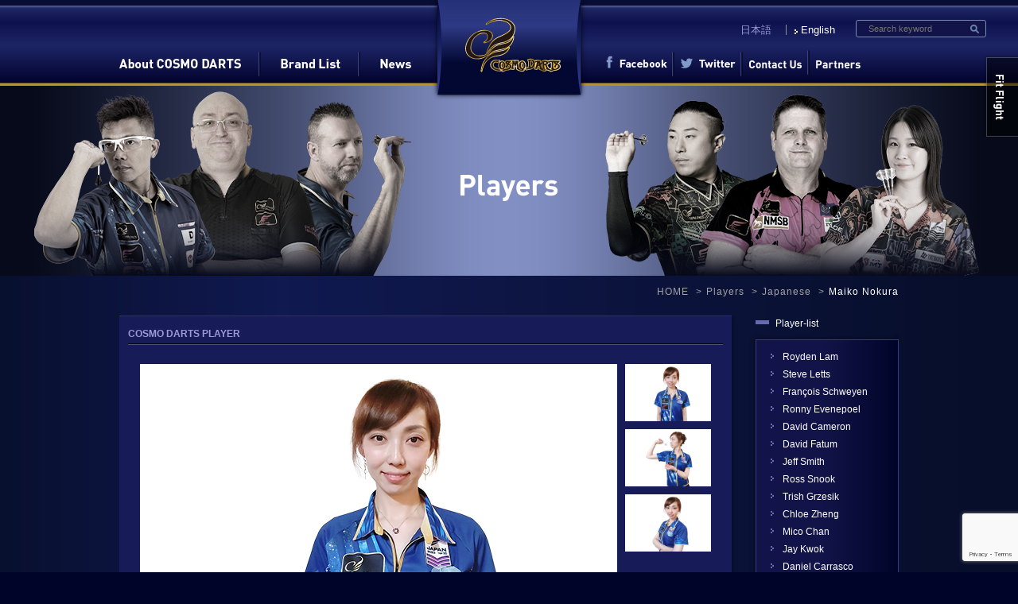

--- FILE ---
content_type: text/html; charset=UTF-8
request_url: https://www.cosmodarts.jp/en/player/maiko-nokura/
body_size: 60294
content:
<!DOCTYPE html>
<html lang="ja">
<head>
    <!-- Global site tag (gtag.js) - Google Analytics -->
    <script async src="https://www.googletagmanager.com/gtag/js?id=UA-72948238-1"></script>
    <script>
    window.dataLayer = window.dataLayer || [];
    function gtag(){dataLayer.push(arguments);}
    gtag('js', new Date());

    gtag('config', 'UA-72948238-1');
    </script>
    <meta charset="utf-8">
    <meta http-equiv="X-UA-Compatible" content="IE=edge">
    <meta name="viewport" content="width=1150, user-scalable=yes">
    

    
		<!-- All in One SEO 4.5.4 - aioseo.com -->
		<title>Maiko Nokura - COSMO DARTS -コスモダーツ-</title>
		<meta name="robots" content="max-image-preview:large" />
		<link rel="canonical" href="https://www.cosmodarts.jp/en/player/maiko-nokura/" />
		<meta name="generator" content="All in One SEO (AIOSEO) 4.5.4" />
		<meta property="og:locale" content="en_US" />
		<meta property="og:site_name" content="COSMO DARTS -コスモダーツ- - バレルからフライト、シャフト、チップまで。あらゆるダーツ製品の製造及び販売を手掛ける  COSMO DARTS［コスモダーツ］公式ホームページ。" />
		<meta property="og:type" content="article" />
		<meta property="og:title" content="Maiko Nokura - COSMO DARTS -コスモダーツ-" />
		<meta property="og:url" content="https://www.cosmodarts.jp/en/player/maiko-nokura/" />
		<meta property="article:published_time" content="2017-06-01T00:58:32+00:00" />
		<meta property="article:modified_time" content="2023-07-21T01:22:24+00:00" />
		<meta name="twitter:card" content="summary_large_image" />
		<meta name="twitter:title" content="Maiko Nokura - COSMO DARTS -コスモダーツ-" />
		<script type="application/ld+json" class="aioseo-schema">
			{"@context":"https:\/\/schema.org","@graph":[{"@type":"BreadcrumbList","@id":"https:\/\/www.cosmodarts.jp\/en\/player\/maiko-nokura\/#breadcrumblist","itemListElement":[{"@type":"ListItem","@id":"https:\/\/www.cosmodarts.jp\/en\/#listItem","position":1,"name":"\u5bb6","item":"https:\/\/www.cosmodarts.jp\/en\/","nextItem":"https:\/\/www.cosmodarts.jp\/en\/player\/maiko-nokura\/#listItem"},{"@type":"ListItem","@id":"https:\/\/www.cosmodarts.jp\/en\/player\/maiko-nokura\/#listItem","position":2,"name":"Maiko Nokura","previousItem":"https:\/\/www.cosmodarts.jp\/en\/#listItem"}]},{"@type":"Organization","@id":"https:\/\/www.cosmodarts.jp\/en\/#organization","name":"COSMO DARTS -\u30b3\u30b9\u30e2\u30c0\u30fc\u30c4-","url":"https:\/\/www.cosmodarts.jp\/en\/"},{"@type":"WebPage","@id":"https:\/\/www.cosmodarts.jp\/en\/player\/maiko-nokura\/#webpage","url":"https:\/\/www.cosmodarts.jp\/en\/player\/maiko-nokura\/","name":"Maiko Nokura - COSMO DARTS -\u30b3\u30b9\u30e2\u30c0\u30fc\u30c4-","inLanguage":"en-US","isPartOf":{"@id":"https:\/\/www.cosmodarts.jp\/en\/#website"},"breadcrumb":{"@id":"https:\/\/www.cosmodarts.jp\/en\/player\/maiko-nokura\/#breadcrumblist"},"datePublished":"2017-06-01T09:58:32+09:00","dateModified":"2023-07-21T10:22:24+09:00"},{"@type":"WebSite","@id":"https:\/\/www.cosmodarts.jp\/en\/#website","url":"https:\/\/www.cosmodarts.jp\/en\/","name":"COSMO DARTS -\u30b3\u30b9\u30e2\u30c0\u30fc\u30c4-","description":"\u30d0\u30ec\u30eb\u304b\u3089\u30d5\u30e9\u30a4\u30c8\u3001\u30b7\u30e3\u30d5\u30c8\u3001\u30c1\u30c3\u30d7\u307e\u3067\u3002\u3042\u3089\u3086\u308b\u30c0\u30fc\u30c4\u88fd\u54c1\u306e\u88fd\u9020\u53ca\u3073\u8ca9\u58f2\u3092\u624b\u639b\u3051\u308b  COSMO DARTS\uff3b\u30b3\u30b9\u30e2\u30c0\u30fc\u30c4\uff3d\u516c\u5f0f\u30db\u30fc\u30e0\u30da\u30fc\u30b8\u3002","inLanguage":"en-US","publisher":{"@id":"https:\/\/www.cosmodarts.jp\/en\/#organization"}}]}
		</script>
		<!-- All in One SEO -->

<link rel='stylesheet' id='wp-block-library-css' href='https://www.cosmodarts.jp/wp-includes/css/dist/block-library/style.min.css' type='text/css' media='all' />
<style id='classic-theme-styles-inline-css' type='text/css'>
/*! This file is auto-generated */
.wp-block-button__link{color:#fff;background-color:#32373c;border-radius:9999px;box-shadow:none;text-decoration:none;padding:calc(.667em + 2px) calc(1.333em + 2px);font-size:1.125em}.wp-block-file__button{background:#32373c;color:#fff;text-decoration:none}
</style>
<style id='global-styles-inline-css' type='text/css'>
body{--wp--preset--color--black: #000000;--wp--preset--color--cyan-bluish-gray: #abb8c3;--wp--preset--color--white: #ffffff;--wp--preset--color--pale-pink: #f78da7;--wp--preset--color--vivid-red: #cf2e2e;--wp--preset--color--luminous-vivid-orange: #ff6900;--wp--preset--color--luminous-vivid-amber: #fcb900;--wp--preset--color--light-green-cyan: #7bdcb5;--wp--preset--color--vivid-green-cyan: #00d084;--wp--preset--color--pale-cyan-blue: #8ed1fc;--wp--preset--color--vivid-cyan-blue: #0693e3;--wp--preset--color--vivid-purple: #9b51e0;--wp--preset--gradient--vivid-cyan-blue-to-vivid-purple: linear-gradient(135deg,rgba(6,147,227,1) 0%,rgb(155,81,224) 100%);--wp--preset--gradient--light-green-cyan-to-vivid-green-cyan: linear-gradient(135deg,rgb(122,220,180) 0%,rgb(0,208,130) 100%);--wp--preset--gradient--luminous-vivid-amber-to-luminous-vivid-orange: linear-gradient(135deg,rgba(252,185,0,1) 0%,rgba(255,105,0,1) 100%);--wp--preset--gradient--luminous-vivid-orange-to-vivid-red: linear-gradient(135deg,rgba(255,105,0,1) 0%,rgb(207,46,46) 100%);--wp--preset--gradient--very-light-gray-to-cyan-bluish-gray: linear-gradient(135deg,rgb(238,238,238) 0%,rgb(169,184,195) 100%);--wp--preset--gradient--cool-to-warm-spectrum: linear-gradient(135deg,rgb(74,234,220) 0%,rgb(151,120,209) 20%,rgb(207,42,186) 40%,rgb(238,44,130) 60%,rgb(251,105,98) 80%,rgb(254,248,76) 100%);--wp--preset--gradient--blush-light-purple: linear-gradient(135deg,rgb(255,206,236) 0%,rgb(152,150,240) 100%);--wp--preset--gradient--blush-bordeaux: linear-gradient(135deg,rgb(254,205,165) 0%,rgb(254,45,45) 50%,rgb(107,0,62) 100%);--wp--preset--gradient--luminous-dusk: linear-gradient(135deg,rgb(255,203,112) 0%,rgb(199,81,192) 50%,rgb(65,88,208) 100%);--wp--preset--gradient--pale-ocean: linear-gradient(135deg,rgb(255,245,203) 0%,rgb(182,227,212) 50%,rgb(51,167,181) 100%);--wp--preset--gradient--electric-grass: linear-gradient(135deg,rgb(202,248,128) 0%,rgb(113,206,126) 100%);--wp--preset--gradient--midnight: linear-gradient(135deg,rgb(2,3,129) 0%,rgb(40,116,252) 100%);--wp--preset--font-size--small: 13px;--wp--preset--font-size--medium: 20px;--wp--preset--font-size--large: 36px;--wp--preset--font-size--x-large: 42px;--wp--preset--spacing--20: 0.44rem;--wp--preset--spacing--30: 0.67rem;--wp--preset--spacing--40: 1rem;--wp--preset--spacing--50: 1.5rem;--wp--preset--spacing--60: 2.25rem;--wp--preset--spacing--70: 3.38rem;--wp--preset--spacing--80: 5.06rem;--wp--preset--shadow--natural: 6px 6px 9px rgba(0, 0, 0, 0.2);--wp--preset--shadow--deep: 12px 12px 50px rgba(0, 0, 0, 0.4);--wp--preset--shadow--sharp: 6px 6px 0px rgba(0, 0, 0, 0.2);--wp--preset--shadow--outlined: 6px 6px 0px -3px rgba(255, 255, 255, 1), 6px 6px rgba(0, 0, 0, 1);--wp--preset--shadow--crisp: 6px 6px 0px rgba(0, 0, 0, 1);}:where(.is-layout-flex){gap: 0.5em;}:where(.is-layout-grid){gap: 0.5em;}body .is-layout-flow > .alignleft{float: left;margin-inline-start: 0;margin-inline-end: 2em;}body .is-layout-flow > .alignright{float: right;margin-inline-start: 2em;margin-inline-end: 0;}body .is-layout-flow > .aligncenter{margin-left: auto !important;margin-right: auto !important;}body .is-layout-constrained > .alignleft{float: left;margin-inline-start: 0;margin-inline-end: 2em;}body .is-layout-constrained > .alignright{float: right;margin-inline-start: 2em;margin-inline-end: 0;}body .is-layout-constrained > .aligncenter{margin-left: auto !important;margin-right: auto !important;}body .is-layout-constrained > :where(:not(.alignleft):not(.alignright):not(.alignfull)){max-width: var(--wp--style--global--content-size);margin-left: auto !important;margin-right: auto !important;}body .is-layout-constrained > .alignwide{max-width: var(--wp--style--global--wide-size);}body .is-layout-flex{display: flex;}body .is-layout-flex{flex-wrap: wrap;align-items: center;}body .is-layout-flex > *{margin: 0;}body .is-layout-grid{display: grid;}body .is-layout-grid > *{margin: 0;}:where(.wp-block-columns.is-layout-flex){gap: 2em;}:where(.wp-block-columns.is-layout-grid){gap: 2em;}:where(.wp-block-post-template.is-layout-flex){gap: 1.25em;}:where(.wp-block-post-template.is-layout-grid){gap: 1.25em;}.has-black-color{color: var(--wp--preset--color--black) !important;}.has-cyan-bluish-gray-color{color: var(--wp--preset--color--cyan-bluish-gray) !important;}.has-white-color{color: var(--wp--preset--color--white) !important;}.has-pale-pink-color{color: var(--wp--preset--color--pale-pink) !important;}.has-vivid-red-color{color: var(--wp--preset--color--vivid-red) !important;}.has-luminous-vivid-orange-color{color: var(--wp--preset--color--luminous-vivid-orange) !important;}.has-luminous-vivid-amber-color{color: var(--wp--preset--color--luminous-vivid-amber) !important;}.has-light-green-cyan-color{color: var(--wp--preset--color--light-green-cyan) !important;}.has-vivid-green-cyan-color{color: var(--wp--preset--color--vivid-green-cyan) !important;}.has-pale-cyan-blue-color{color: var(--wp--preset--color--pale-cyan-blue) !important;}.has-vivid-cyan-blue-color{color: var(--wp--preset--color--vivid-cyan-blue) !important;}.has-vivid-purple-color{color: var(--wp--preset--color--vivid-purple) !important;}.has-black-background-color{background-color: var(--wp--preset--color--black) !important;}.has-cyan-bluish-gray-background-color{background-color: var(--wp--preset--color--cyan-bluish-gray) !important;}.has-white-background-color{background-color: var(--wp--preset--color--white) !important;}.has-pale-pink-background-color{background-color: var(--wp--preset--color--pale-pink) !important;}.has-vivid-red-background-color{background-color: var(--wp--preset--color--vivid-red) !important;}.has-luminous-vivid-orange-background-color{background-color: var(--wp--preset--color--luminous-vivid-orange) !important;}.has-luminous-vivid-amber-background-color{background-color: var(--wp--preset--color--luminous-vivid-amber) !important;}.has-light-green-cyan-background-color{background-color: var(--wp--preset--color--light-green-cyan) !important;}.has-vivid-green-cyan-background-color{background-color: var(--wp--preset--color--vivid-green-cyan) !important;}.has-pale-cyan-blue-background-color{background-color: var(--wp--preset--color--pale-cyan-blue) !important;}.has-vivid-cyan-blue-background-color{background-color: var(--wp--preset--color--vivid-cyan-blue) !important;}.has-vivid-purple-background-color{background-color: var(--wp--preset--color--vivid-purple) !important;}.has-black-border-color{border-color: var(--wp--preset--color--black) !important;}.has-cyan-bluish-gray-border-color{border-color: var(--wp--preset--color--cyan-bluish-gray) !important;}.has-white-border-color{border-color: var(--wp--preset--color--white) !important;}.has-pale-pink-border-color{border-color: var(--wp--preset--color--pale-pink) !important;}.has-vivid-red-border-color{border-color: var(--wp--preset--color--vivid-red) !important;}.has-luminous-vivid-orange-border-color{border-color: var(--wp--preset--color--luminous-vivid-orange) !important;}.has-luminous-vivid-amber-border-color{border-color: var(--wp--preset--color--luminous-vivid-amber) !important;}.has-light-green-cyan-border-color{border-color: var(--wp--preset--color--light-green-cyan) !important;}.has-vivid-green-cyan-border-color{border-color: var(--wp--preset--color--vivid-green-cyan) !important;}.has-pale-cyan-blue-border-color{border-color: var(--wp--preset--color--pale-cyan-blue) !important;}.has-vivid-cyan-blue-border-color{border-color: var(--wp--preset--color--vivid-cyan-blue) !important;}.has-vivid-purple-border-color{border-color: var(--wp--preset--color--vivid-purple) !important;}.has-vivid-cyan-blue-to-vivid-purple-gradient-background{background: var(--wp--preset--gradient--vivid-cyan-blue-to-vivid-purple) !important;}.has-light-green-cyan-to-vivid-green-cyan-gradient-background{background: var(--wp--preset--gradient--light-green-cyan-to-vivid-green-cyan) !important;}.has-luminous-vivid-amber-to-luminous-vivid-orange-gradient-background{background: var(--wp--preset--gradient--luminous-vivid-amber-to-luminous-vivid-orange) !important;}.has-luminous-vivid-orange-to-vivid-red-gradient-background{background: var(--wp--preset--gradient--luminous-vivid-orange-to-vivid-red) !important;}.has-very-light-gray-to-cyan-bluish-gray-gradient-background{background: var(--wp--preset--gradient--very-light-gray-to-cyan-bluish-gray) !important;}.has-cool-to-warm-spectrum-gradient-background{background: var(--wp--preset--gradient--cool-to-warm-spectrum) !important;}.has-blush-light-purple-gradient-background{background: var(--wp--preset--gradient--blush-light-purple) !important;}.has-blush-bordeaux-gradient-background{background: var(--wp--preset--gradient--blush-bordeaux) !important;}.has-luminous-dusk-gradient-background{background: var(--wp--preset--gradient--luminous-dusk) !important;}.has-pale-ocean-gradient-background{background: var(--wp--preset--gradient--pale-ocean) !important;}.has-electric-grass-gradient-background{background: var(--wp--preset--gradient--electric-grass) !important;}.has-midnight-gradient-background{background: var(--wp--preset--gradient--midnight) !important;}.has-small-font-size{font-size: var(--wp--preset--font-size--small) !important;}.has-medium-font-size{font-size: var(--wp--preset--font-size--medium) !important;}.has-large-font-size{font-size: var(--wp--preset--font-size--large) !important;}.has-x-large-font-size{font-size: var(--wp--preset--font-size--x-large) !important;}
.wp-block-navigation a:where(:not(.wp-element-button)){color: inherit;}
:where(.wp-block-post-template.is-layout-flex){gap: 1.25em;}:where(.wp-block-post-template.is-layout-grid){gap: 1.25em;}
:where(.wp-block-columns.is-layout-flex){gap: 2em;}:where(.wp-block-columns.is-layout-grid){gap: 2em;}
.wp-block-pullquote{font-size: 1.5em;line-height: 1.6;}
</style>
<link rel='stylesheet' id='contact-form-7-css' href='https://www.cosmodarts.jp/wp-content/plugins/contact-form-7/includes/css/styles.css' type='text/css' media='all' />
<link rel='stylesheet' id='fancybox-css' href='https://www.cosmodarts.jp/wp-content/plugins/easy-fancybox/fancybox/1.5.4/jquery.fancybox.min.css' type='text/css' media='screen' />
<script type="text/javascript" src="https://www.cosmodarts.jp/wp-includes/js/jquery/jquery.min.js" id="jquery-core-js"></script>
<script type="text/javascript" src="https://www.cosmodarts.jp/wp-includes/js/jquery/jquery-migrate.min.js" id="jquery-migrate-js"></script>
<link rel="https://api.w.org/" href="https://www.cosmodarts.jp/en/wp-json/" /><link rel="EditURI" type="application/rsd+xml" title="RSD" href="https://www.cosmodarts.jp/xmlrpc.php?rsd" />
<link rel='shortlink' href='https://www.cosmodarts.jp/en/?p=3983' />
<link rel="alternate" type="application/json+oembed" href="https://www.cosmodarts.jp/en/wp-json/oembed/1.0/embed?url=https%3A%2F%2Fwww.cosmodarts.jp%2Fen%2Fplayer%2Fmaiko-nokura%2F" />
<link rel="alternate" type="text/xml+oembed" href="https://www.cosmodarts.jp/en/wp-json/oembed/1.0/embed?url=https%3A%2F%2Fwww.cosmodarts.jp%2Fen%2Fplayer%2Fmaiko-nokura%2F&#038;format=xml" />
<style type="text/css">
.qtranxs_flag_ja {background-image: url(https://www.cosmodarts.jp/wp-content/plugins/qtranslate-x/flags/jp.png); background-repeat: no-repeat;}
.qtranxs_flag_en {background-image: url(https://www.cosmodarts.jp/wp-content/plugins/qtranslate-x/flags/gb.png); background-repeat: no-repeat;}
</style>
<link hreflang="ja" href="https://www.cosmodarts.jp/ja/player/maiko-nokura/" rel="alternate" />
<link hreflang="en" href="https://www.cosmodarts.jp/en/player/maiko-nokura/" rel="alternate" />
<link hreflang="x-default" href="https://www.cosmodarts.jp/player/maiko-nokura/" rel="alternate" />
<meta name="generator" content="qTranslate-X 3.4.6.8" />
    
    <!--[if lt IE 9]><script src="https://www.cosmodarts.jp/wp-content/themes/cosmo-darts_v3/js/modernizr.custom.58656.js"></script><![endif]-->
    <link rel="stylesheet" href="https://www.cosmodarts.jp/wp-content/themes/cosmo-darts_v3/css/common.css" />
    <link rel="stylesheet" href="https://www.cosmodarts.jp/wp-content/themes/cosmo-darts_v3/css/style.css" />
    <link rel="stylesheet" href="https://www.cosmodarts.jp/wp-content/themes/cosmo-darts_v3/css/top.css" />
    <link rel="stylesheet" href="https://www.cosmodarts.jp/wp-content/themes/cosmo-darts_v3/css/about.css" />
    <link rel="stylesheet" href="https://www.cosmodarts.jp/wp-content/themes/cosmo-darts_v3/css/under.css" />
    <link rel="stylesheet" href="https://www.cosmodarts.jp/wp-content/themes/cosmo-darts_v3/css/product.css" />
    <link rel="stylesheet" href="https://www.cosmodarts.jp/wp-content/themes/cosmo-darts_v3/css/player.css" />
    <link rel="stylesheet" href="https://www.cosmodarts.jp/wp-content/themes/cosmo-darts_v3/css/movie.css" />
    <link rel="stylesheet" href="https://www.cosmodarts.jp/wp-content/themes/cosmo-darts_v3/css/post.css" />
    
    <!-- PLUGINS -->
    <script src="https://www.cosmodarts.jp/wp-content/themes/cosmo-darts_v3/js/jquery-1.11.2.min.js"></script>
    <script src="https://www.cosmodarts.jp/wp-content/themes/cosmo-darts_v3/js/jquery.RollOvers.js"></script>
    <script src="https://www.cosmodarts.jp/wp-content/themes/cosmo-darts_v3/js/jquery.carouFredSel-6.2.1.js"></script>
    <script src="https://www.cosmodarts.jp/wp-content/themes/cosmo-darts_v3/js/jquery.mousewheel.min.js"></script>
    <script src="https://www.cosmodarts.jp/wp-content/themes/cosmo-darts_v3/js/jquery.simpleTicker.js"></script>
    
    <!-- SCROLL BAR -->
    <link rel="stylesheet" href="https://www.cosmodarts.jp/wp-content/themes/cosmo-darts_v3/js/perfectscrollbar/css/perfect-scrollbar.css" />
    <script src="https://www.cosmodarts.jp/wp-content/themes/cosmo-darts_v3/js/perfectscrollbar/js/perfect-scrollbar.jquery.js"></script>
    
    <!-- ORIGINAL -->
    <script src="https://www.cosmodarts.jp/wp-content/themes/cosmo-darts_v3/js/common.js"></script>
    <script src="https://www.cosmodarts.jp/wp-content/themes/cosmo-darts_v3/js/top.js"></script>
    <script src="https://www.cosmodarts.jp/wp-content/themes/cosmo-darts_v3/js/about.js"></script>
        
    <link rel="SHORTCUT ICON" href="https://www.cosmodarts.jp/wp-content/themes/cosmo-darts_v3/favicon.ico">
        
</head>
<body>

<header class="header" id="header">
    <nav class="headerNav">
        <h1 class="headerNav_logo"><a href="https://www.cosmodarts.jp/en/"><img src="https://www.cosmodarts.jp/wp-content/themes/cosmo-darts_v3/img/common/h1_logo.png" width="195" height="127" alt="COSMO DARTS"></a></h1>

        <ul class="headerNav_list js-gnav">
            <li class="headerNav_item headerNav_item-line first">
                <a href="https://www.cosmodarts.jp/en/about/"><img src="https://www.cosmodarts.jp/wp-content/themes/cosmo-darts_v3/img/common/btn_gnav_01.png" width="153" height="18" alt="About COSMO DARTS"></a>
            </li>
            <li class="headerNav_item headerNav_item-line">
                <a href="https://www.cosmodarts.jp/en/brand_list/"><img src="https://www.cosmodarts.jp/wp-content/themes/cosmo-darts_v3/img/common/btn_gnav_02.png" width="75" height="18" alt="Brand List"></a>
            </li>
            <li class="headerNav_item headerNav_item-spacer">
                <a href="https://www.cosmodarts.jp/en/news/"><img src="https://www.cosmodarts.jp/wp-content/themes/cosmo-darts_v3/img/common/btn_gnav_03.png" width="39" height="18" alt="News"></a>
            </li>
            <li class="headerNav_item headerNav_item-line hright">
                <a href="https://www.facebook.com/pages/Cosmo-Darts-Fit-Flight/130825080439050?ref=stream" target="_blank"><img src="https://www.cosmodarts.jp/wp-content/themes/cosmo-darts_v3/img/common/btn_gnav_04.png" width="77" height="18" alt="Facebook"></a>
            </li>
            <li class="headerNav_item headerNav_item-line hright">
                <a href="https://twitter.com/cosmodarts" target="_blank"><img src="https://www.cosmodarts.jp/wp-content/themes/cosmo-darts_v3/img/common/btn_gnav_05.png" width="69" height="18" alt="Twitter"></a>
            </li>
                        <li class="headerNav_item headerNav_item-line hright h_contact">
                <a href="https://www.cosmodarts.jp/en/contact/"><img src="https://www.cosmodarts.jp/wp-content/themes/cosmo-darts_v3/img/common/btn_gnav_07.png" alt="Contact Us"></a>
            </li>
            <li class="headerNav_item">
                <a href="https://www.cosmodarts.jp/en/partners/"><img src="https://www.cosmodarts.jp/wp-content/themes/cosmo-darts_v3/img/common/btn_gnav_09.png" alt="Partners"></a>
            </li>
                    </ul>
        
        <div class="options_header">
            
<ul class="language-chooser language-chooser-text qtranxs_language_chooser" id="qtranslate-chooser">
<li class="lang-ja"><a href="https://www.cosmodarts.jp/ja/player/maiko-nokura/" hreflang="ja" title="日本語 (ja)" class="qtranxs_text qtranxs_text_ja"><span>日本語</span></a></li>
<li class="lang-en active"><a href="https://www.cosmodarts.jp/en/player/maiko-nokura/" hreflang="en" title="English (en)" class="qtranxs_text qtranxs_text_en"><span>English</span></a></li>
</ul><div class="qtranxs_widget_end"></div>
            
            <div class="search">
                <form id="searchform" method="get" action="https://www.cosmodarts.jp/en/">
                                        <input id="keywords" name="s" type="text" placeholder="Search keyword" style="color:#000;" />
                    				    <input type="image" src="https://www.cosmodarts.jp/wp-content/themes/cosmo-darts_v3/img/common/nav_search_icon01.png" alt="検索" name="searchBtn" id="searchBtn" width="11" />
			    </form>
            </div>
        </div>
        
    </nav>
    
            
</header>
<!-- /.header -->

<!-- select_site -->
<div class="select_site">
    <ul>
                <li class="fit_link"><a href="http://www.fitflight.jp/en/" target="_blank"><img src="https://www.cosmodarts.jp/wp-content/themes/cosmo-darts_v3/img/common/sitelink/site01.png" /></a></p>
                <!-- <li class="fit_link"><a href="http://www.cosmodarts.com/juggler/" target="_blank"><img src="https://www.cosmodarts.jp/wp-content/themes/cosmo-darts_v3/img/common/sitelink/site03.png" /></a></li> -->
    </ul>
</div>
<div class="subpageCatch subpageCatch-player">
    <div class="subpageCatch_inner">
        <h2 class="subpageCatch_title"><img src="https://www.cosmodarts.jp/wp-content/themes/cosmo-darts_v3/img/player/single_h2_title.png" alt=""></h2>
            </div>
</div>
<!-- /.subpageTitle -->

<main id="wrap" class="largeContainer">

            
    <div class="pnkz container">
        <div class="">
            <ul class="pnkz_list" itemprop="breadcrumb">
                <li><a href="https://www.cosmodarts.jp/en/">HOME</a></li>
                <li><a href="https://www.cosmodarts.jp/en/player/">Players</a></li>
                <li><a href="https://www.cosmodarts.jp/en/player-country/japanese_player/">Japanese</a></li>
                <li>Maiko Nokura</li>
            </ul>
        </div>
    </div>
    <!-- /.pnkz -->
    
    <div class="underWrap">
        <div class="u_main">
            
            <div class="player_content">
                
                <div class="player_line01">
                    <p>COSMO DARTS PLAYER</p>
                    <img src="https://www.cosmodarts.jp/wp-content/themes/cosmo-darts_v3/img/product/p_line01.png" alt="" />
                </div>
                
                <div class="imageBox">
                                    <div class="mainImg">
                                                <p><img src="https://www.cosmodarts.jp/wp-content/uploads/2017/06/Maiko-Nokura_01.jpg" alt=""></p>
                                            </div>
                    <ul class="thumbImg clearfix">
                                                <li><a href="javascript:void(0)"><img src="https://www.cosmodarts.jp/wp-content/uploads/2017/06/Maiko-Nokura_01.jpg" alt=""></a></li>
                                                                        <li><a href="javascript:void(0)"><img src="https://www.cosmodarts.jp/wp-content/uploads/2017/06/Maiko-Nokura_02.jpg" alt=""></a></li>
                                                                        <li><a href="javascript:void(0)"><img src="https://www.cosmodarts.jp/wp-content/uploads/2017/06/Maiko-Nokura_03.jpg" alt=""></a></li>
                                                                                                
                    </ul>
                                </div>
                
                <div class="title_wrap">
                    <h1>Maiko Nokura</h1>
                    
                                        
                    <p class="country"><img src="https://www.cosmodarts.jp/wp-content/themes/cosmo-darts_v3/img/player/country/JPN.png" />&nbsp;JPN</p>
                </div>
                
                                <div class="player_info">
                    <table>
                        <tr><th>Barrel</th><td><a href ="https://www.cosmodarts.com/onlineshop/jp/product-search/detail/?product_code=B18-05" target= "_blank"> Dice </a></td></tr>                        <tr><th>Flight</th><td><a href ="https://www.cosmodarts.com/onlineshop/jp/product-search/detail/?product_code=FA-01" target= "_blank"> Fit Flight AIR Standard </a></td></tr>                        <tr><th>Shaft</th><td><a href ="https://www.cosmodarts.com/onlineshop/jp/product-search/detail/?product_code=FS-S-02&color_id=1&shape_id=23" target= "_blank"> Fit Shaft GEAR Slim Locked #3 </a></td></tr>                        <tr><th>Tip</th><td><a href ="https://www.cosmodarts.com/onlineshop/jp/product-search/detail/?product_code=FPP-01-50" target= "_blank"> Fit Point PLUS </a></td></tr>                        <tr><th>Accessory</th><td><a href ="https://www.cosmodarts.com/onlineshop/jp/product-search/detail/?product_code=C-12-BK" target= "_blank"> Fit Container </a><br><a href ="https://www.cosmodarts.com/onlineshop/jp/product-search/detail/?product_code=C-18" target= "_blank"> Multi Pouch </a><br><a href ="https://www.cosmodarts.com/onlineshop/jp/product-search/detail/?product_code=C-15" target= "_blank"> Fit Holder </a></td></tr>                    </table>
                </div>
                                
                <section class="post_area page player_post">
                                    </section>
                
            </div>
            
            <div class="player_line02"><img src="https://www.cosmodarts.jp/wp-content/themes/cosmo-darts_v3/img/product/p_line01.png" alt="" /></div>
            <p class="player_flink01"><a href="https://www.cosmodarts.jp/en/player-country/japanese_player/">See All</a></p>
            
	    </div>
                
        
	    <!-- サイドバー -->
		<aside class="u_side">
    
        <h2>Player-list</h2>
        
    <div class="month_archive">
        <ul>
                                                                            
            <li><a href="https://www.cosmodarts.jp/en/player/royden-lam/">Royden Lam</a></li>
            
                                                    
            <li><a href="https://www.cosmodarts.jp/en/player/steve-letts/">Steve Letts</a></li>
            
                                                    
            <li><a href="https://www.cosmodarts.jp/en/player/francois-schweyen/">François Schweyen</a></li>
            
                                                    
            <li><a href="https://www.cosmodarts.jp/en/player/ronny-evenepoel/">Ronny Evenepoel</a></li>
            
                                                    
            <li><a href="https://www.cosmodarts.jp/en/player/david-cameron/">David Cameron</a></li>
            
                                                    
            <li><a href="https://www.cosmodarts.jp/en/player/david-fatum/">David Fatum</a></li>
            
                                                    
            <li><a href="https://www.cosmodarts.jp/en/player/jeff-smith/">Jeff Smith</a></li>
            
                                                    
            <li><a href="https://www.cosmodarts.jp/en/player/ross-snook/">Ross Snook</a></li>
            
                                                    
            <li><a href="https://www.cosmodarts.jp/en/player/trish-grzesik/">Trish Grzesik</a></li>
            
                                                    
            <li><a href="https://www.cosmodarts.jp/en/player/chloe-zheng/">Chloe Zheng</a></li>
            
                                                    
            <li><a href="https://www.cosmodarts.jp/en/player/mico-chan/">Mico Chan</a></li>
            
                                                    
            <li><a href="https://www.cosmodarts.jp/en/player/jay-kwok/">Jay Kwok</a></li>
            
                                                    
            <li><a href="https://www.cosmodarts.jp/en/player/daniel-carrasco-santano/">Daniel Carrasco Santano</a></li>
            
                                                    
            <li><a href="https://www.cosmodarts.jp/en/player/iolanda-riba-toharias/">Iolanda Riba Toharias</a></li>
            
                                                    
            <li><a href="https://www.cosmodarts.jp/en/player/jorge-garcia-del-pozo/">Jorge Garcia del Pozo</a></li>
            
                                                    
            <li><a href="https://www.cosmodarts.jp/en/player/jose-justicia-perales/">Jose Justicia Perales</a></li>
            
                                                    
            <li><a href="https://www.cosmodarts.jp/en/player/pau-bota-ramos/">Pau Bota Ramos</a></li>
            
                                                    
            <li><a href="https://www.cosmodarts.jp/en/player/erwan-barre/">Erwan Barre</a></li>
            
                                                    
            <li><a href="https://www.cosmodarts.jp/en/player/hyacinthe-jorgelin/">Hyacinthe Jorgelin</a></li>
            
                                                    
            <li><a href="https://www.cosmodarts.jp/en/player/jacques-labre/">Jacques Labre</a></li>
            
                                                    
            <li><a href="https://www.cosmodarts.jp/en/player/jean-claude-judlin/">Jean Claude Judlin</a></li>
            
                                                    
            <li><a href="https://www.cosmodarts.jp/en/player/jean-marc-germain/">Jean Marc Germain</a></li>
            
                                                    
            <li><a href="https://www.cosmodarts.jp/en/player/michael-estevez/">Michael Estevez</a></li>
            
                                                    
            <li><a href="https://www.cosmodarts.jp/en/player/nadege-chretien/">Nadège Chrétien</a></li>
            
                                                    
            <li><a href="https://www.cosmodarts.jp/en/player/philippe-delahaye/">Philippe Delahaye</a></li>
            
                                                    
            <li><a href="https://www.cosmodarts.jp/en/player/aaron-turner/">Aaron Turner</a></li>
            
                                                    
            <li><a href="https://www.cosmodarts.jp/en/player/andrew-gilding/">Andrew Gilding</a></li>
            
                                                    
            <li><a href="https://www.cosmodarts.jp/en/player/laura-turner/">Laura Turner</a></li>
            
                                                    
            <li><a href="https://www.cosmodarts.jp/en/player/mickey-mansell/">Mickey Mansell</a></li>
            
                                                    
            <li><a href="https://www.cosmodarts.jp/en/player/peter-jacques/">Peter Jacques</a></li>
            
                                                    
            <li><a href="https://www.cosmodarts.jp/en/player/ross-montgomery/">Ross Montgomery</a></li>
            
                                                    
            <li><a href="https://www.cosmodarts.jp/en/player/scott-mitchell/">Scott Mitchell</a></li>
            
                                                    
            <li><a href="https://www.cosmodarts.jp/en/player/haze-cheuk-hei-leung/">Haze, Cheuk Hei Leung</a></li>
            
                                                    
            <li><a href="https://www.cosmodarts.jp/en/player/kwok-wai-lam/">Kwok Wai Lam</a></li>
            
                                                    
            <li><a href="https://www.cosmodarts.jp/en/player/rita-ip/">Rita Ip</a></li>
            
                                                    
            <li><a href="https://www.cosmodarts.jp/en/player/ben-wong/">Ben Wong</a></li>
            
                                                    
            <li><a href="https://www.cosmodarts.jp/en/player/hallgrimur-egilsson/">Hallgrimur Egilsson</a></li>
            
                                                    
            <li><a href="https://www.cosmodarts.jp/en/player/manuel-scrudato/">Manuel Scrudato</a></li>
            
                                                    
            <li><a href="https://www.cosmodarts.jp/en/player/samuel-maranelli/">Samuel Maranelli</a></li>
            
                                                    
            <li><a href="https://www.cosmodarts.jp/en/player/akiko-okada/">Akiko OKADA</a></li>
            
                                                    
            <li><a href="https://www.cosmodarts.jp/en/player/ami-komiyama/">Ami Komiyama</a></li>
            
                                                    
            <li><a href="https://www.cosmodarts.jp/en/player/asami-takeuchi/">Asami Takeuchi</a></li>
            
                                                    
            <li><a href="https://www.cosmodarts.jp/en/player/ayaka-okamoto/">Ayaka Okamoto</a></li>
            
                                                    
            <li><a href="https://www.cosmodarts.jp/en/player/chieko-nozoki/">Chieko Nozoki</a></li>
            
                                                    
            <li><a href="https://www.cosmodarts.jp/en/player/chiori-onishi/">Chiori Onishi</a></li>
            
                                                    
            <li><a href="https://www.cosmodarts.jp/en/player/daisuke-akamatsu/">Daisuke Akamatsu</a></li>
            
                                                    
            <li><a href="https://www.cosmodarts.jp/en/player/hidenori-nishino/">Hidenori Nishino</a></li>
            
                                                    
            <li><a href="https://www.cosmodarts.jp/en/player/junichi-maiyama/">Junichi Maiyama</a></li>
            
                                                    
            <li><a href="https://www.cosmodarts.jp/en/player/katsuya-makino/">Katsuya Makino</a></li>
            
                                                    
            <li><a href="https://www.cosmodarts.jp/en/player/kazuki-hagane/">Kazuki Hagane</a></li>
            
                                                    
            <li><a href="https://www.cosmodarts.jp/en/player/kenichi-ajiki/">Kenichi Ajiki</a></li>
            
                                                    
            <li><a href="https://www.cosmodarts.jp/en/player/kenichiro-tanaka/">Kenichiro Tanaka</a></li>
            
                                                    
            <li><a href="https://www.cosmodarts.jp/en/player/kensei-sagawa/">Kensei Sagawa</a></li>
            
                                                    
            <li><a href="https://www.cosmodarts.jp/en/player/kohei-kasamo/">Kohei Kasamo</a></li>
            
                                                    
            <li><a href="https://www.cosmodarts.jp/en/player/koichi-satsusa/">Koichi Satsusa</a></li>
            
                                                    
            <li><a href="https://www.cosmodarts.jp/en/player/koto-imai/">Koto Imai</a></li>
            
                                                    
            <li><a href="https://www.cosmodarts.jp/en/player/kouki-okubo/">Kouki Okubo</a></li>
            
                                                    
            <li><a href="https://www.cosmodarts.jp/en/player/mai-hamano/">Mai Hamano</a></li>
            
                                                    
            <li><a href="https://www.cosmodarts.jp/en/player/maiko-nokura/">Maiko Nokura</a></li>
            
                                                    
            <li><a href="https://www.cosmodarts.jp/en/player/mako-fujita/">Mako Fujita</a></li>
            
                                                    
            <li><a href="https://www.cosmodarts.jp/en/player/mana-kawakami/">Mana Kawakami</a></li>
            
                                                    
            <li><a href="https://www.cosmodarts.jp/en/player/manami-okada/">Manami Okada</a></li>
            
                                                    
            <li><a href="https://www.cosmodarts.jp/en/player/masanori-hikida/">Masanori Hikida</a></li>
            
                                                    
            <li><a href="https://www.cosmodarts.jp/en/player/masataka-ito/">Masataka Ito</a></li>
            
                                                    
            <li><a href="https://www.cosmodarts.jp/en/player/minako-ino/">Minako Ino</a></li>
            
                                                    
            <li><a href="https://www.cosmodarts.jp/en/player/nami-iwasaki/">Nami Iwasaki</a></li>
            
                                                    
            <li><a href="https://www.cosmodarts.jp/en/player/osamu-inaba/">Osamu Inaba</a></li>
            
                                                    
            <li><a href="https://www.cosmodarts.jp/en/player/reika-morisugi/">Reika Morisugi</a></li>
            
                                                    
            <li><a href="https://www.cosmodarts.jp/en/player/ren-kamata/">Ren Kamata</a></li>
            
                                                    
            <li><a href="https://www.cosmodarts.jp/en/player/rina-morita/">Rina Morita</a></li>
            
                                                    
            <li><a href="https://www.cosmodarts.jp/en/player/runa-nagashima/">Runa Nagashima</a></li>
            
                                                    
            <li><a href="https://www.cosmodarts.jp/en/player/ryota-sugiyama/">Ryota Sugiyama</a></li>
            
                                                    
            <li><a href="https://www.cosmodarts.jp/en/player/ryota-yoshida/">Ryota Yoshida</a></li>
            
                                                    
            <li><a href="https://www.cosmodarts.jp/en/player/satsuki-kanakogi/">Satsuki Kanakogi</a></li>
            
                                                    
            <li><a href="https://www.cosmodarts.jp/en/player/satoshi-nakagawa/">Satoshi Nakagawa</a></li>
            
                                                    
            <li><a href="https://www.cosmodarts.jp/en/player/shinji-umeda/">Shinji Umeda</a></li>
            
                                                    
            <li><a href="https://www.cosmodarts.jp/en/player/shinnosuke-shibazaki/">Shinnosuke Shibazaki</a></li>
            
                                                    
            <li><a href="https://www.cosmodarts.jp/en/player/shintaro-inoue/">Shintaro Inoue</a></li>
            
                                                    
            <li><a href="https://www.cosmodarts.jp/en/player/shinya-sato/">Shinya Sato</a></li>
            
                                                    
            <li><a href="https://www.cosmodarts.jp/en/player/shiori-takizawa/">Shiori Takizawa</a></li>
            
                                                    
            <li><a href="https://www.cosmodarts.jp/en/player/sho-kamigashima/">Sho Kamigashima</a></li>
            
                                                    
            <li><a href="https://www.cosmodarts.jp/en/player/shogo-yokumoto/">Shogo Yokumoto</a></li>
            
                                                    
            <li><a href="https://www.cosmodarts.jp/en/player/shunpei-noge/">Shunpei Noge</a></li>
            
                                                    
            <li><a href="https://www.cosmodarts.jp/en/player/takahiro-miura/">Takahiro Miura</a></li>
            
                                                    
            <li><a href="https://www.cosmodarts.jp/en/player/takayuki-enomoto/">Takayuki Enomoto</a></li>
            
                                                    
            <li><a href="https://www.cosmodarts.jp/en/player/taku-fujikawa/">Taku Fujikawa</a></li>
            
                                                    
            <li><a href="https://www.cosmodarts.jp/en/player/tatsuya-zama/">Tatsuya Zama</a></li>
            
                                                    
            <li><a href="https://www.cosmodarts.jp/en/player/tomoro-mizuno/">Tomoro Mizuno</a></li>
            
                                                    
            <li><a href="https://www.cosmodarts.jp/en/player/tomu-nakai/">Tomu Nakai</a></li>
            
                                                    
            <li><a href="https://www.cosmodarts.jp/en/player/hajime-matsunami/">Hajime Matsunami</a></li>
            
                                                    
            <li><a href="https://www.cosmodarts.jp/en/player/toshiya-kubota/">Toshiya Kubota</a></li>
            
                                                    
            <li><a href="https://www.cosmodarts.jp/en/player/yasuhito-fukuoka/">Yasuhito Fukuoka</a></li>
            
                                                    
            <li><a href="https://www.cosmodarts.jp/en/player/yohi-watanabe/">Yohi Watanabe</a></li>
            
                                                    
            <li><a href="https://www.cosmodarts.jp/en/player/yoshihisa-baba/">Yoshihisa Baba</a></li>
            
                                                    
            <li><a href="https://www.cosmodarts.jp/en/player/yuji-nishizawa/">Yuji Nishizawa</a></li>
            
                                                    
            <li><a href="https://www.cosmodarts.jp/en/player/yuji-suzuki/">Yuji Suzuki</a></li>
            
                                                    
            <li><a href="https://www.cosmodarts.jp/en/player/yuko-hino/">Yuko Hino</a></li>
            
                                                    
            <li><a href="https://www.cosmodarts.jp/en/player/yuma-yamanaka/">Yuma Yamanaka</a></li>
            
                                                    
            <li><a href="https://www.cosmodarts.jp/en/player/yurina-mikoda/">Yurina Mikoda</a></li>
            
                                                    
            <li><a href="https://www.cosmodarts.jp/en/player/yusuke-hiwada/">Yusuke Hiwada</a></li>
            
                                                    
            <li><a href="https://www.cosmodarts.jp/en/player/yusuke-shimazaki/">Yusuke Shimazaki</a></li>
            
                                                    
            <li><a href="https://www.cosmodarts.jp/en/player/yuta-nagahama/">Yuta Nagahama</a></li>
            
                                                    
            <li><a href="https://www.cosmodarts.jp/en/player/yutaro-sato/">Yutaro Sato</a></li>
            
                                                    
            <li><a href="https://www.cosmodarts.jp/en/player/hye-hwa-song/">Hye Hwa Song</a></li>
            
                                                    
            <li><a href="https://www.cosmodarts.jp/en/player/jin-kwang-hyun/">Jin Kwang Hyun</a></li>
            
                                                    
            <li><a href="https://www.cosmodarts.jp/en/player/se-jun-ahn/">Se Jun Ahn</a></li>
            
                                                    
            <li><a href="https://www.cosmodarts.jp/en/player/darius-labanauskas/">Darius Labanauskas</a></li>
            
                                                    
            <li><a href="https://www.cosmodarts.jp/en/player/michael-vesper/">Michael Vesper</a></li>
            
                                                    
            <li><a href="https://www.cosmodarts.jp/en/player/mudit-sadani/">Mudit Sadani</a></li>
            
                                                    
            <li><a href="https://www.cosmodarts.jp/en/player/viral-mehta/">Viral Mehta</a></li>
            
                                                    
            <li><a href="https://www.cosmodarts.jp/en/player/kawa-ng/">Kawa Ng</a></li>
            
                                                    
            <li><a href="https://www.cosmodarts.jp/en/player/si-kei-che/">Si Kei Che</a></li>
            
                                                    
            <li><a href="https://www.cosmodarts.jp/en/player/tam-un-long/">Tam Un Long</a></li>
            
                                                    
            <li><a href="https://www.cosmodarts.jp/en/player/shinetsetseg-lkhagvasuren/">Shinetsetseg Lkhagvasuren</a></li>
            
                                                    
            <li><a href="https://www.cosmodarts.jp/en/player/amanda-chan/">Amanda Chan</a></li>
            
                                                    
            <li><a href="https://www.cosmodarts.jp/en/player/eddie-thien/">Eddie Thien</a></li>
            
                                                    
            <li><a href="https://www.cosmodarts.jp/en/player/edison-phung/">Edison Phung</a></li>
            
                                                    
            <li><a href="https://www.cosmodarts.jp/en/player/ivy-wong/">Ivy Wong</a></li>
            
                                                    
            <li><a href="https://www.cosmodarts.jp/en/player/winter-kow/">Winter Kow</a></li>
            
                                                    
            <li><a href="https://www.cosmodarts.jp/en/player/garry-clarence-andres/">Garry Clarence Andres</a></li>
            
                                                    
            <li><a href="https://www.cosmodarts.jp/en/player/shawn-ding-juen-siong/">Shawn Ding Juen Siong</a></li>
            
                                                    
            <li><a href="https://www.cosmodarts.jp/en/player/viana-law/">Viana Law</a></li>
            
                                                    
            <li><a href="https://www.cosmodarts.jp/en/player/noa-lynn-van-leuven/">Noa-Lynn van Leuven</a></li>
            
                                                    
            <li><a href="https://www.cosmodarts.jp/en/player/jitse-van-der-wal/">Jitse van der Wal</a></li>
            
                                                    
            <li><a href="https://www.cosmodarts.jp/en/player/lukasz-waclawski/">Lukasz Waclawski</a></li>
            
                                                    
            <li><a href="https://www.cosmodarts.jp/en/player/hugo-leonardo/">Hugo Leonardo</a></li>
            
                                                    
            <li><a href="https://www.cosmodarts.jp/en/player/ruben-mendes/">Ruben Mendes</a></li>
            
                                                    
            <li><a href="https://www.cosmodarts.jp/en/player/abby-tay/">Abby Tay</a></li>
            
                                                    
            <li><a href="https://www.cosmodarts.jp/en/player/annabelle-wan-huixian/">Annabelle Wan Huixian</a></li>
            
                                                    
            <li><a href="https://www.cosmodarts.jp/en/player/clarence-chan/">Clarence Chan</a></li>
            
                                                    
            <li><a href="https://www.cosmodarts.jp/en/player/ignatius-tan/">Ignatius Tan</a></li>
            
                                                    
            <li><a href="https://www.cosmodarts.jp/en/player/jin-kuang-pau/">Jin Kuang Pau</a></li>
            
                                                    
            <li><a href="https://www.cosmodarts.jp/en/player/woon-yong-chuang/">Woon Yong Chuang</a></li>
            
                                                    
            <li><a href="https://www.cosmodarts.jp/en/player/chun-yao-huang/">Chun-Yao Huang</a></li>
            
                                                    
            <li><a href="https://www.cosmodarts.jp/en/player/pupo-teng-lieh/">Pupo Teng Lieh</a></li>
            
                                                    
            <li><a href="https://www.cosmodarts.jp/en/player/wei-yi-lin/">Wei Yi Lin</a></li>
            
                                                    
            <li><a href="https://www.cosmodarts.jp/en/player/bob-mccoy/">Bob McCoy</a></li>
            
                                                    
            <li><a href="https://www.cosmodarts.jp/en/player/cary-alexander-thaxton/">Cary Alexander Thaxton</a></li>
            
                                                    
            <li><a href="https://www.cosmodarts.jp/en/player/dustin-holt/">Dustin Holt</a></li>
            
                                                    
            <li><a href="https://www.cosmodarts.jp/en/player/julie-weger/">Julie Weger</a></li>
            
                                                    
            <li><a href="https://www.cosmodarts.jp/en/player/kristopher-swift/">Kristopher Swift</a></li>
            
                                                    
            <li><a href="https://www.cosmodarts.jp/en/player/marlise-kiel/">Marlise Kiel</a></li>
            
                                                    
            <li><a href="https://www.cosmodarts.jp/en/player/matthew-thompson/">Matthew Thompson</a></li>
            
                                                    
            <li><a href="https://www.cosmodarts.jp/en/player/paula-murphy/">Paula Murphy</a></li>
            
                                                    
            <li><a href="https://www.cosmodarts.jp/en/player/trevor-sellors/">Trevor Sellors</a></li>
            
                                    
        </ul>
    </div>
        
        <h2 class="mt30">Category</h2>
        
    <div class="category_archive">
        <ul>	<li class="cat-item cat-item-10"><a href="https://www.cosmodarts.jp/en/player-country/foreigner_player/">International</a>
</li>
	<li class="cat-item cat-item-11"><a href="https://www.cosmodarts.jp/en/player-country/japanese_player/">Japanese</a>
</li>
</ul>
    </div>
        
</aside>    
    </div>
    
    
</main>
<!-- /.largeContainer -->

<div class="container">
<div class="pageTopBtn"><a href="#header" class="js-pagetop"></a></div>
</div>

<footer class="footer">
    <div class="container">
        <div class="footer_left">
            <p><a href="/"><img src="https://www.cosmodarts.jp/wp-content/themes/cosmo-darts_v3/img/common/pic_footer_logo.png" width="133" height="76" alt=""></a>
            </p>
        </div>

        <div class="footer_mid">
            
                        <div class="footer_mid_left">
                <p><a href="https://www.cosmodarts.jp/en#header"><img src="https://www.cosmodarts.jp/wp-content/themes/cosmo-darts_v3/img/common/btn_footer_01.png" alt="" class="btn"></a></p>
                <ul class="footer_mid_list">
                    <li><a href="https://www.cosmodarts.jp/en/brand_list/">Product Introduction</a></li>
                    <li><a href="https://www.cosmodarts.jp/en/about/">About COSMO DARTS</a></li>
                    <li><a href="https://www.cosmodarts.jp/en/product/">Product-list</a></li>
                    <li><a href="https://www.cosmodarts.jp/en/company/">Company</a></li>
                    <li><a href="https://www.cosmodarts.jp/en/player/">Player-list</a></li>
                    <li><a href="https://www.cosmodarts.jp/en/policy/">Privacy Policy</a></li>
                    <li><a href="http://catalog-en.cosmodarts.jp/" target="_blank">Web Catalog</a></li>
                    <li><a href="https://www.cosmodarts.jp/en/contact/">Contact Us</a></li>
                    <li><a href="https://www.cosmodarts.jp/en/movie_top/">COSMO DARTS Videos</a></li>
                    <li><a href="https://www.cosmodarts.jp/en/site-map/">Site Map</a></li>
                </ul>
            </div>
                        
            
            <div class="footer_mid_right">
                <p><a href="https://www.cosmodarts.jp/en/brand_list/codemetal"><img src="https://www.cosmodarts.jp/wp-content/themes/cosmo-darts_v3/img/common/btn_footer_02.png" width="91" height="12" alt="" class="btn"></a></p>
                <p><a href="https://www.cosmodarts.jp/en/brand_list/fitflight/"><img src="https://www.cosmodarts.jp/wp-content/themes/cosmo-darts_v3/img/common/btn_footer_03.png" width="65" height="16" alt="" class="btn"></a></p>
                <!-- <p><a href="https://www.cosmodarts.jp/en/brand_list/juggler/"><img src="https://www.cosmodarts.jp/wp-content/themes/cosmo-darts_v3/img/common/btn_footer_04.png" width="57" height="16" alt="" class="btn"></a></p> -->
                <p><a href="http://www.cosmodarts.com/onlineshop/index.html" target="_blank"><img src="https://www.cosmodarts.jp/wp-content/themes/cosmo-darts_v3/img/common/btn_footer_05.png" width="86" height="15" alt="" class="btn"></a></p>
            </div>
        </div>

        <div class="footer_right">
            <h3><img src="https://www.cosmodarts.jp/wp-content/themes/cosmo-darts_v3/img/common/footer_sns_title.png" alt="COSMO DARTS on SNS" class="over"></h3>
            <p><a href="https://www.facebook.com/pages/Cosmo-Darts-Fit-Flight/130825080439050?ref=stream" target="_blank"><img src="https://www.cosmodarts.jp/wp-content/themes/cosmo-darts_v3/img/common/footer_sns_ico_facebook.png" alt="Facebook" class="over"></a></p>
            <p><a href="https://www.instagram.com/cosmodarts_official/" target="_blank"><img src="https://www.cosmodarts.jp/wp-content/themes/cosmo-darts_v3/img/common/footer_sns_ico_instagram.png" alt="Instagram" class="over"></a></p>
            <p><a href="https://twitter.com/cosmodarts" target="_blank"><img src="https://www.cosmodarts.jp/wp-content/themes/cosmo-darts_v3/img/common/footer_sns_ico_twitter.png" alt="Twitter" class="over"></a></p>
            <!-- <p><a href="https://www.facebook.com/pages/Cosmo-Darts-Fit-Flight/130825080439050?ref=stream" target="_blank"><img src="https://www.cosmodarts.jp/wp-content/themes/cosmo-darts_v3/img/common/btn_facebook.png" width="186" height="55" alt="Facebook" class="over"></a></p> -->
            <p><a href="https://www.cosmodarts.jp/en/download/"><img src="https://www.cosmodarts.jp/wp-content/themes/cosmo-darts_v3/img/common/btn_pop.png" width="186" height="55" alt="Download" class="over"></a></p>
        </div>
    </div>
<div class="copy">Copyright&copy; 2015 COSMO SEIKI Co.,Ltd. All Rights Reserved.-</div>
</footer>
<!-- /.footer -->

<script type="text/javascript" src="https://www.cosmodarts.jp/wp-content/plugins/contact-form-7/includes/swv/js/index.js" id="swv-js"></script>
<script type="text/javascript" id="contact-form-7-js-extra">
/* <![CDATA[ */
var wpcf7 = {"api":{"root":"https:\/\/www.cosmodarts.jp\/en\/wp-json\/","namespace":"contact-form-7\/v1"},"cached":"1"};
/* ]]> */
</script>
<script type="text/javascript" src="https://www.cosmodarts.jp/wp-content/plugins/contact-form-7/includes/js/index.js" id="contact-form-7-js"></script>
<script type="text/javascript" src="https://www.cosmodarts.jp/wp-content/plugins/easy-fancybox/fancybox/1.5.4/jquery.fancybox.min.js" id="jquery-fancybox-js"></script>
<script type="text/javascript" id="jquery-fancybox-js-after">
/* <![CDATA[ */
var fb_timeout, fb_opts={'overlayShow':true,'hideOnOverlayClick':true,'showCloseButton':true,'margin':20,'enableEscapeButton':true,'autoScale':true };
if(typeof easy_fancybox_handler==='undefined'){
var easy_fancybox_handler=function(){
jQuery([".nolightbox","a.wp-block-fileesc_html__button","a.pin-it-button","a[href*='pinterest.com\/pin\/create']","a[href*='facebook.com\/share']","a[href*='twitter.com\/share']"].join(',')).addClass('nofancybox');
jQuery('a.fancybox-close').on('click',function(e){e.preventDefault();jQuery.fancybox.close()});
/* IMG */
var fb_IMG_select=jQuery('a[href*=".jpg" i]:not(.nofancybox,li.nofancybox>a),area[href*=".jpg" i]:not(.nofancybox),a[href*=".jpeg" i]:not(.nofancybox,li.nofancybox>a),area[href*=".jpeg" i]:not(.nofancybox),a[href*=".png" i]:not(.nofancybox,li.nofancybox>a),area[href*=".png" i]:not(.nofancybox)');
fb_IMG_select.addClass('fancybox image');
var fb_IMG_sections=jQuery('.gallery,.wp-block-gallery,.tiled-gallery,.wp-block-jetpack-tiled-gallery');
fb_IMG_sections.each(function(){jQuery(this).find(fb_IMG_select).attr('rel','gallery-'+fb_IMG_sections.index(this));});
jQuery('a.fancybox,area.fancybox,.fancybox>a').each(function(){jQuery(this).fancybox(jQuery.extend(true,{},fb_opts,{'easingIn':'easeOutBack','easingOut':'easeInBack','opacity':false,'hideOnContentClick':false,'titleShow':true,'titlePosition':'over','titleFromAlt':true,'showNavArrows':true,'enableKeyboardNav':true,'cyclic':false}))});
};};
var easy_fancybox_auto=function(){setTimeout(function(){jQuery('a#fancybox-auto,#fancybox-auto>a').first().trigger('click')},1000);};
jQuery(easy_fancybox_handler);jQuery(document).on('post-load',easy_fancybox_handler);
jQuery(easy_fancybox_auto);
/* ]]> */
</script>
<script type="text/javascript" src="https://www.cosmodarts.jp/wp-content/plugins/easy-fancybox/vendor/jquery.mousewheel.min.js" id="jquery-mousewheel-js"></script>
<script type="text/javascript" src="https://www.google.com/recaptcha/api.js?render=6LeiE24qAAAAAGwfUvgSv-fiOil0xxYwy5feQwOX&amp;ver=3.0" id="google-recaptcha-js"></script>
<script type="text/javascript" src="https://www.cosmodarts.jp/wp-includes/js/dist/vendor/wp-polyfill-inert.min.js" id="wp-polyfill-inert-js"></script>
<script type="text/javascript" src="https://www.cosmodarts.jp/wp-includes/js/dist/vendor/regenerator-runtime.min.js" id="regenerator-runtime-js"></script>
<script type="text/javascript" src="https://www.cosmodarts.jp/wp-includes/js/dist/vendor/wp-polyfill.min.js" id="wp-polyfill-js"></script>
<script type="text/javascript" id="wpcf7-recaptcha-js-extra">
/* <![CDATA[ */
var wpcf7_recaptcha = {"sitekey":"6LeiE24qAAAAAGwfUvgSv-fiOil0xxYwy5feQwOX","actions":{"homepage":"homepage","contactform":"contactform"}};
/* ]]> */
</script>
<script type="text/javascript" src="https://www.cosmodarts.jp/wp-content/plugins/contact-form-7/modules/recaptcha/index.js" id="wpcf7-recaptcha-js"></script>
<script>
$(function(){
$('.pnkz_list').each(function(){
var txt = $(this).html();
$(this).html(txt.replace(/Movie/g,'Videos'));
});
});
</script>
</body>
</html>

--- FILE ---
content_type: text/html; charset=utf-8
request_url: https://www.google.com/recaptcha/api2/anchor?ar=1&k=6LeiE24qAAAAAGwfUvgSv-fiOil0xxYwy5feQwOX&co=aHR0cHM6Ly93d3cuY29zbW9kYXJ0cy5qcDo0NDM.&hl=en&v=PoyoqOPhxBO7pBk68S4YbpHZ&size=invisible&anchor-ms=20000&execute-ms=30000&cb=bqit7s9xcalw
body_size: 48679
content:
<!DOCTYPE HTML><html dir="ltr" lang="en"><head><meta http-equiv="Content-Type" content="text/html; charset=UTF-8">
<meta http-equiv="X-UA-Compatible" content="IE=edge">
<title>reCAPTCHA</title>
<style type="text/css">
/* cyrillic-ext */
@font-face {
  font-family: 'Roboto';
  font-style: normal;
  font-weight: 400;
  font-stretch: 100%;
  src: url(//fonts.gstatic.com/s/roboto/v48/KFO7CnqEu92Fr1ME7kSn66aGLdTylUAMa3GUBHMdazTgWw.woff2) format('woff2');
  unicode-range: U+0460-052F, U+1C80-1C8A, U+20B4, U+2DE0-2DFF, U+A640-A69F, U+FE2E-FE2F;
}
/* cyrillic */
@font-face {
  font-family: 'Roboto';
  font-style: normal;
  font-weight: 400;
  font-stretch: 100%;
  src: url(//fonts.gstatic.com/s/roboto/v48/KFO7CnqEu92Fr1ME7kSn66aGLdTylUAMa3iUBHMdazTgWw.woff2) format('woff2');
  unicode-range: U+0301, U+0400-045F, U+0490-0491, U+04B0-04B1, U+2116;
}
/* greek-ext */
@font-face {
  font-family: 'Roboto';
  font-style: normal;
  font-weight: 400;
  font-stretch: 100%;
  src: url(//fonts.gstatic.com/s/roboto/v48/KFO7CnqEu92Fr1ME7kSn66aGLdTylUAMa3CUBHMdazTgWw.woff2) format('woff2');
  unicode-range: U+1F00-1FFF;
}
/* greek */
@font-face {
  font-family: 'Roboto';
  font-style: normal;
  font-weight: 400;
  font-stretch: 100%;
  src: url(//fonts.gstatic.com/s/roboto/v48/KFO7CnqEu92Fr1ME7kSn66aGLdTylUAMa3-UBHMdazTgWw.woff2) format('woff2');
  unicode-range: U+0370-0377, U+037A-037F, U+0384-038A, U+038C, U+038E-03A1, U+03A3-03FF;
}
/* math */
@font-face {
  font-family: 'Roboto';
  font-style: normal;
  font-weight: 400;
  font-stretch: 100%;
  src: url(//fonts.gstatic.com/s/roboto/v48/KFO7CnqEu92Fr1ME7kSn66aGLdTylUAMawCUBHMdazTgWw.woff2) format('woff2');
  unicode-range: U+0302-0303, U+0305, U+0307-0308, U+0310, U+0312, U+0315, U+031A, U+0326-0327, U+032C, U+032F-0330, U+0332-0333, U+0338, U+033A, U+0346, U+034D, U+0391-03A1, U+03A3-03A9, U+03B1-03C9, U+03D1, U+03D5-03D6, U+03F0-03F1, U+03F4-03F5, U+2016-2017, U+2034-2038, U+203C, U+2040, U+2043, U+2047, U+2050, U+2057, U+205F, U+2070-2071, U+2074-208E, U+2090-209C, U+20D0-20DC, U+20E1, U+20E5-20EF, U+2100-2112, U+2114-2115, U+2117-2121, U+2123-214F, U+2190, U+2192, U+2194-21AE, U+21B0-21E5, U+21F1-21F2, U+21F4-2211, U+2213-2214, U+2216-22FF, U+2308-230B, U+2310, U+2319, U+231C-2321, U+2336-237A, U+237C, U+2395, U+239B-23B7, U+23D0, U+23DC-23E1, U+2474-2475, U+25AF, U+25B3, U+25B7, U+25BD, U+25C1, U+25CA, U+25CC, U+25FB, U+266D-266F, U+27C0-27FF, U+2900-2AFF, U+2B0E-2B11, U+2B30-2B4C, U+2BFE, U+3030, U+FF5B, U+FF5D, U+1D400-1D7FF, U+1EE00-1EEFF;
}
/* symbols */
@font-face {
  font-family: 'Roboto';
  font-style: normal;
  font-weight: 400;
  font-stretch: 100%;
  src: url(//fonts.gstatic.com/s/roboto/v48/KFO7CnqEu92Fr1ME7kSn66aGLdTylUAMaxKUBHMdazTgWw.woff2) format('woff2');
  unicode-range: U+0001-000C, U+000E-001F, U+007F-009F, U+20DD-20E0, U+20E2-20E4, U+2150-218F, U+2190, U+2192, U+2194-2199, U+21AF, U+21E6-21F0, U+21F3, U+2218-2219, U+2299, U+22C4-22C6, U+2300-243F, U+2440-244A, U+2460-24FF, U+25A0-27BF, U+2800-28FF, U+2921-2922, U+2981, U+29BF, U+29EB, U+2B00-2BFF, U+4DC0-4DFF, U+FFF9-FFFB, U+10140-1018E, U+10190-1019C, U+101A0, U+101D0-101FD, U+102E0-102FB, U+10E60-10E7E, U+1D2C0-1D2D3, U+1D2E0-1D37F, U+1F000-1F0FF, U+1F100-1F1AD, U+1F1E6-1F1FF, U+1F30D-1F30F, U+1F315, U+1F31C, U+1F31E, U+1F320-1F32C, U+1F336, U+1F378, U+1F37D, U+1F382, U+1F393-1F39F, U+1F3A7-1F3A8, U+1F3AC-1F3AF, U+1F3C2, U+1F3C4-1F3C6, U+1F3CA-1F3CE, U+1F3D4-1F3E0, U+1F3ED, U+1F3F1-1F3F3, U+1F3F5-1F3F7, U+1F408, U+1F415, U+1F41F, U+1F426, U+1F43F, U+1F441-1F442, U+1F444, U+1F446-1F449, U+1F44C-1F44E, U+1F453, U+1F46A, U+1F47D, U+1F4A3, U+1F4B0, U+1F4B3, U+1F4B9, U+1F4BB, U+1F4BF, U+1F4C8-1F4CB, U+1F4D6, U+1F4DA, U+1F4DF, U+1F4E3-1F4E6, U+1F4EA-1F4ED, U+1F4F7, U+1F4F9-1F4FB, U+1F4FD-1F4FE, U+1F503, U+1F507-1F50B, U+1F50D, U+1F512-1F513, U+1F53E-1F54A, U+1F54F-1F5FA, U+1F610, U+1F650-1F67F, U+1F687, U+1F68D, U+1F691, U+1F694, U+1F698, U+1F6AD, U+1F6B2, U+1F6B9-1F6BA, U+1F6BC, U+1F6C6-1F6CF, U+1F6D3-1F6D7, U+1F6E0-1F6EA, U+1F6F0-1F6F3, U+1F6F7-1F6FC, U+1F700-1F7FF, U+1F800-1F80B, U+1F810-1F847, U+1F850-1F859, U+1F860-1F887, U+1F890-1F8AD, U+1F8B0-1F8BB, U+1F8C0-1F8C1, U+1F900-1F90B, U+1F93B, U+1F946, U+1F984, U+1F996, U+1F9E9, U+1FA00-1FA6F, U+1FA70-1FA7C, U+1FA80-1FA89, U+1FA8F-1FAC6, U+1FACE-1FADC, U+1FADF-1FAE9, U+1FAF0-1FAF8, U+1FB00-1FBFF;
}
/* vietnamese */
@font-face {
  font-family: 'Roboto';
  font-style: normal;
  font-weight: 400;
  font-stretch: 100%;
  src: url(//fonts.gstatic.com/s/roboto/v48/KFO7CnqEu92Fr1ME7kSn66aGLdTylUAMa3OUBHMdazTgWw.woff2) format('woff2');
  unicode-range: U+0102-0103, U+0110-0111, U+0128-0129, U+0168-0169, U+01A0-01A1, U+01AF-01B0, U+0300-0301, U+0303-0304, U+0308-0309, U+0323, U+0329, U+1EA0-1EF9, U+20AB;
}
/* latin-ext */
@font-face {
  font-family: 'Roboto';
  font-style: normal;
  font-weight: 400;
  font-stretch: 100%;
  src: url(//fonts.gstatic.com/s/roboto/v48/KFO7CnqEu92Fr1ME7kSn66aGLdTylUAMa3KUBHMdazTgWw.woff2) format('woff2');
  unicode-range: U+0100-02BA, U+02BD-02C5, U+02C7-02CC, U+02CE-02D7, U+02DD-02FF, U+0304, U+0308, U+0329, U+1D00-1DBF, U+1E00-1E9F, U+1EF2-1EFF, U+2020, U+20A0-20AB, U+20AD-20C0, U+2113, U+2C60-2C7F, U+A720-A7FF;
}
/* latin */
@font-face {
  font-family: 'Roboto';
  font-style: normal;
  font-weight: 400;
  font-stretch: 100%;
  src: url(//fonts.gstatic.com/s/roboto/v48/KFO7CnqEu92Fr1ME7kSn66aGLdTylUAMa3yUBHMdazQ.woff2) format('woff2');
  unicode-range: U+0000-00FF, U+0131, U+0152-0153, U+02BB-02BC, U+02C6, U+02DA, U+02DC, U+0304, U+0308, U+0329, U+2000-206F, U+20AC, U+2122, U+2191, U+2193, U+2212, U+2215, U+FEFF, U+FFFD;
}
/* cyrillic-ext */
@font-face {
  font-family: 'Roboto';
  font-style: normal;
  font-weight: 500;
  font-stretch: 100%;
  src: url(//fonts.gstatic.com/s/roboto/v48/KFO7CnqEu92Fr1ME7kSn66aGLdTylUAMa3GUBHMdazTgWw.woff2) format('woff2');
  unicode-range: U+0460-052F, U+1C80-1C8A, U+20B4, U+2DE0-2DFF, U+A640-A69F, U+FE2E-FE2F;
}
/* cyrillic */
@font-face {
  font-family: 'Roboto';
  font-style: normal;
  font-weight: 500;
  font-stretch: 100%;
  src: url(//fonts.gstatic.com/s/roboto/v48/KFO7CnqEu92Fr1ME7kSn66aGLdTylUAMa3iUBHMdazTgWw.woff2) format('woff2');
  unicode-range: U+0301, U+0400-045F, U+0490-0491, U+04B0-04B1, U+2116;
}
/* greek-ext */
@font-face {
  font-family: 'Roboto';
  font-style: normal;
  font-weight: 500;
  font-stretch: 100%;
  src: url(//fonts.gstatic.com/s/roboto/v48/KFO7CnqEu92Fr1ME7kSn66aGLdTylUAMa3CUBHMdazTgWw.woff2) format('woff2');
  unicode-range: U+1F00-1FFF;
}
/* greek */
@font-face {
  font-family: 'Roboto';
  font-style: normal;
  font-weight: 500;
  font-stretch: 100%;
  src: url(//fonts.gstatic.com/s/roboto/v48/KFO7CnqEu92Fr1ME7kSn66aGLdTylUAMa3-UBHMdazTgWw.woff2) format('woff2');
  unicode-range: U+0370-0377, U+037A-037F, U+0384-038A, U+038C, U+038E-03A1, U+03A3-03FF;
}
/* math */
@font-face {
  font-family: 'Roboto';
  font-style: normal;
  font-weight: 500;
  font-stretch: 100%;
  src: url(//fonts.gstatic.com/s/roboto/v48/KFO7CnqEu92Fr1ME7kSn66aGLdTylUAMawCUBHMdazTgWw.woff2) format('woff2');
  unicode-range: U+0302-0303, U+0305, U+0307-0308, U+0310, U+0312, U+0315, U+031A, U+0326-0327, U+032C, U+032F-0330, U+0332-0333, U+0338, U+033A, U+0346, U+034D, U+0391-03A1, U+03A3-03A9, U+03B1-03C9, U+03D1, U+03D5-03D6, U+03F0-03F1, U+03F4-03F5, U+2016-2017, U+2034-2038, U+203C, U+2040, U+2043, U+2047, U+2050, U+2057, U+205F, U+2070-2071, U+2074-208E, U+2090-209C, U+20D0-20DC, U+20E1, U+20E5-20EF, U+2100-2112, U+2114-2115, U+2117-2121, U+2123-214F, U+2190, U+2192, U+2194-21AE, U+21B0-21E5, U+21F1-21F2, U+21F4-2211, U+2213-2214, U+2216-22FF, U+2308-230B, U+2310, U+2319, U+231C-2321, U+2336-237A, U+237C, U+2395, U+239B-23B7, U+23D0, U+23DC-23E1, U+2474-2475, U+25AF, U+25B3, U+25B7, U+25BD, U+25C1, U+25CA, U+25CC, U+25FB, U+266D-266F, U+27C0-27FF, U+2900-2AFF, U+2B0E-2B11, U+2B30-2B4C, U+2BFE, U+3030, U+FF5B, U+FF5D, U+1D400-1D7FF, U+1EE00-1EEFF;
}
/* symbols */
@font-face {
  font-family: 'Roboto';
  font-style: normal;
  font-weight: 500;
  font-stretch: 100%;
  src: url(//fonts.gstatic.com/s/roboto/v48/KFO7CnqEu92Fr1ME7kSn66aGLdTylUAMaxKUBHMdazTgWw.woff2) format('woff2');
  unicode-range: U+0001-000C, U+000E-001F, U+007F-009F, U+20DD-20E0, U+20E2-20E4, U+2150-218F, U+2190, U+2192, U+2194-2199, U+21AF, U+21E6-21F0, U+21F3, U+2218-2219, U+2299, U+22C4-22C6, U+2300-243F, U+2440-244A, U+2460-24FF, U+25A0-27BF, U+2800-28FF, U+2921-2922, U+2981, U+29BF, U+29EB, U+2B00-2BFF, U+4DC0-4DFF, U+FFF9-FFFB, U+10140-1018E, U+10190-1019C, U+101A0, U+101D0-101FD, U+102E0-102FB, U+10E60-10E7E, U+1D2C0-1D2D3, U+1D2E0-1D37F, U+1F000-1F0FF, U+1F100-1F1AD, U+1F1E6-1F1FF, U+1F30D-1F30F, U+1F315, U+1F31C, U+1F31E, U+1F320-1F32C, U+1F336, U+1F378, U+1F37D, U+1F382, U+1F393-1F39F, U+1F3A7-1F3A8, U+1F3AC-1F3AF, U+1F3C2, U+1F3C4-1F3C6, U+1F3CA-1F3CE, U+1F3D4-1F3E0, U+1F3ED, U+1F3F1-1F3F3, U+1F3F5-1F3F7, U+1F408, U+1F415, U+1F41F, U+1F426, U+1F43F, U+1F441-1F442, U+1F444, U+1F446-1F449, U+1F44C-1F44E, U+1F453, U+1F46A, U+1F47D, U+1F4A3, U+1F4B0, U+1F4B3, U+1F4B9, U+1F4BB, U+1F4BF, U+1F4C8-1F4CB, U+1F4D6, U+1F4DA, U+1F4DF, U+1F4E3-1F4E6, U+1F4EA-1F4ED, U+1F4F7, U+1F4F9-1F4FB, U+1F4FD-1F4FE, U+1F503, U+1F507-1F50B, U+1F50D, U+1F512-1F513, U+1F53E-1F54A, U+1F54F-1F5FA, U+1F610, U+1F650-1F67F, U+1F687, U+1F68D, U+1F691, U+1F694, U+1F698, U+1F6AD, U+1F6B2, U+1F6B9-1F6BA, U+1F6BC, U+1F6C6-1F6CF, U+1F6D3-1F6D7, U+1F6E0-1F6EA, U+1F6F0-1F6F3, U+1F6F7-1F6FC, U+1F700-1F7FF, U+1F800-1F80B, U+1F810-1F847, U+1F850-1F859, U+1F860-1F887, U+1F890-1F8AD, U+1F8B0-1F8BB, U+1F8C0-1F8C1, U+1F900-1F90B, U+1F93B, U+1F946, U+1F984, U+1F996, U+1F9E9, U+1FA00-1FA6F, U+1FA70-1FA7C, U+1FA80-1FA89, U+1FA8F-1FAC6, U+1FACE-1FADC, U+1FADF-1FAE9, U+1FAF0-1FAF8, U+1FB00-1FBFF;
}
/* vietnamese */
@font-face {
  font-family: 'Roboto';
  font-style: normal;
  font-weight: 500;
  font-stretch: 100%;
  src: url(//fonts.gstatic.com/s/roboto/v48/KFO7CnqEu92Fr1ME7kSn66aGLdTylUAMa3OUBHMdazTgWw.woff2) format('woff2');
  unicode-range: U+0102-0103, U+0110-0111, U+0128-0129, U+0168-0169, U+01A0-01A1, U+01AF-01B0, U+0300-0301, U+0303-0304, U+0308-0309, U+0323, U+0329, U+1EA0-1EF9, U+20AB;
}
/* latin-ext */
@font-face {
  font-family: 'Roboto';
  font-style: normal;
  font-weight: 500;
  font-stretch: 100%;
  src: url(//fonts.gstatic.com/s/roboto/v48/KFO7CnqEu92Fr1ME7kSn66aGLdTylUAMa3KUBHMdazTgWw.woff2) format('woff2');
  unicode-range: U+0100-02BA, U+02BD-02C5, U+02C7-02CC, U+02CE-02D7, U+02DD-02FF, U+0304, U+0308, U+0329, U+1D00-1DBF, U+1E00-1E9F, U+1EF2-1EFF, U+2020, U+20A0-20AB, U+20AD-20C0, U+2113, U+2C60-2C7F, U+A720-A7FF;
}
/* latin */
@font-face {
  font-family: 'Roboto';
  font-style: normal;
  font-weight: 500;
  font-stretch: 100%;
  src: url(//fonts.gstatic.com/s/roboto/v48/KFO7CnqEu92Fr1ME7kSn66aGLdTylUAMa3yUBHMdazQ.woff2) format('woff2');
  unicode-range: U+0000-00FF, U+0131, U+0152-0153, U+02BB-02BC, U+02C6, U+02DA, U+02DC, U+0304, U+0308, U+0329, U+2000-206F, U+20AC, U+2122, U+2191, U+2193, U+2212, U+2215, U+FEFF, U+FFFD;
}
/* cyrillic-ext */
@font-face {
  font-family: 'Roboto';
  font-style: normal;
  font-weight: 900;
  font-stretch: 100%;
  src: url(//fonts.gstatic.com/s/roboto/v48/KFO7CnqEu92Fr1ME7kSn66aGLdTylUAMa3GUBHMdazTgWw.woff2) format('woff2');
  unicode-range: U+0460-052F, U+1C80-1C8A, U+20B4, U+2DE0-2DFF, U+A640-A69F, U+FE2E-FE2F;
}
/* cyrillic */
@font-face {
  font-family: 'Roboto';
  font-style: normal;
  font-weight: 900;
  font-stretch: 100%;
  src: url(//fonts.gstatic.com/s/roboto/v48/KFO7CnqEu92Fr1ME7kSn66aGLdTylUAMa3iUBHMdazTgWw.woff2) format('woff2');
  unicode-range: U+0301, U+0400-045F, U+0490-0491, U+04B0-04B1, U+2116;
}
/* greek-ext */
@font-face {
  font-family: 'Roboto';
  font-style: normal;
  font-weight: 900;
  font-stretch: 100%;
  src: url(//fonts.gstatic.com/s/roboto/v48/KFO7CnqEu92Fr1ME7kSn66aGLdTylUAMa3CUBHMdazTgWw.woff2) format('woff2');
  unicode-range: U+1F00-1FFF;
}
/* greek */
@font-face {
  font-family: 'Roboto';
  font-style: normal;
  font-weight: 900;
  font-stretch: 100%;
  src: url(//fonts.gstatic.com/s/roboto/v48/KFO7CnqEu92Fr1ME7kSn66aGLdTylUAMa3-UBHMdazTgWw.woff2) format('woff2');
  unicode-range: U+0370-0377, U+037A-037F, U+0384-038A, U+038C, U+038E-03A1, U+03A3-03FF;
}
/* math */
@font-face {
  font-family: 'Roboto';
  font-style: normal;
  font-weight: 900;
  font-stretch: 100%;
  src: url(//fonts.gstatic.com/s/roboto/v48/KFO7CnqEu92Fr1ME7kSn66aGLdTylUAMawCUBHMdazTgWw.woff2) format('woff2');
  unicode-range: U+0302-0303, U+0305, U+0307-0308, U+0310, U+0312, U+0315, U+031A, U+0326-0327, U+032C, U+032F-0330, U+0332-0333, U+0338, U+033A, U+0346, U+034D, U+0391-03A1, U+03A3-03A9, U+03B1-03C9, U+03D1, U+03D5-03D6, U+03F0-03F1, U+03F4-03F5, U+2016-2017, U+2034-2038, U+203C, U+2040, U+2043, U+2047, U+2050, U+2057, U+205F, U+2070-2071, U+2074-208E, U+2090-209C, U+20D0-20DC, U+20E1, U+20E5-20EF, U+2100-2112, U+2114-2115, U+2117-2121, U+2123-214F, U+2190, U+2192, U+2194-21AE, U+21B0-21E5, U+21F1-21F2, U+21F4-2211, U+2213-2214, U+2216-22FF, U+2308-230B, U+2310, U+2319, U+231C-2321, U+2336-237A, U+237C, U+2395, U+239B-23B7, U+23D0, U+23DC-23E1, U+2474-2475, U+25AF, U+25B3, U+25B7, U+25BD, U+25C1, U+25CA, U+25CC, U+25FB, U+266D-266F, U+27C0-27FF, U+2900-2AFF, U+2B0E-2B11, U+2B30-2B4C, U+2BFE, U+3030, U+FF5B, U+FF5D, U+1D400-1D7FF, U+1EE00-1EEFF;
}
/* symbols */
@font-face {
  font-family: 'Roboto';
  font-style: normal;
  font-weight: 900;
  font-stretch: 100%;
  src: url(//fonts.gstatic.com/s/roboto/v48/KFO7CnqEu92Fr1ME7kSn66aGLdTylUAMaxKUBHMdazTgWw.woff2) format('woff2');
  unicode-range: U+0001-000C, U+000E-001F, U+007F-009F, U+20DD-20E0, U+20E2-20E4, U+2150-218F, U+2190, U+2192, U+2194-2199, U+21AF, U+21E6-21F0, U+21F3, U+2218-2219, U+2299, U+22C4-22C6, U+2300-243F, U+2440-244A, U+2460-24FF, U+25A0-27BF, U+2800-28FF, U+2921-2922, U+2981, U+29BF, U+29EB, U+2B00-2BFF, U+4DC0-4DFF, U+FFF9-FFFB, U+10140-1018E, U+10190-1019C, U+101A0, U+101D0-101FD, U+102E0-102FB, U+10E60-10E7E, U+1D2C0-1D2D3, U+1D2E0-1D37F, U+1F000-1F0FF, U+1F100-1F1AD, U+1F1E6-1F1FF, U+1F30D-1F30F, U+1F315, U+1F31C, U+1F31E, U+1F320-1F32C, U+1F336, U+1F378, U+1F37D, U+1F382, U+1F393-1F39F, U+1F3A7-1F3A8, U+1F3AC-1F3AF, U+1F3C2, U+1F3C4-1F3C6, U+1F3CA-1F3CE, U+1F3D4-1F3E0, U+1F3ED, U+1F3F1-1F3F3, U+1F3F5-1F3F7, U+1F408, U+1F415, U+1F41F, U+1F426, U+1F43F, U+1F441-1F442, U+1F444, U+1F446-1F449, U+1F44C-1F44E, U+1F453, U+1F46A, U+1F47D, U+1F4A3, U+1F4B0, U+1F4B3, U+1F4B9, U+1F4BB, U+1F4BF, U+1F4C8-1F4CB, U+1F4D6, U+1F4DA, U+1F4DF, U+1F4E3-1F4E6, U+1F4EA-1F4ED, U+1F4F7, U+1F4F9-1F4FB, U+1F4FD-1F4FE, U+1F503, U+1F507-1F50B, U+1F50D, U+1F512-1F513, U+1F53E-1F54A, U+1F54F-1F5FA, U+1F610, U+1F650-1F67F, U+1F687, U+1F68D, U+1F691, U+1F694, U+1F698, U+1F6AD, U+1F6B2, U+1F6B9-1F6BA, U+1F6BC, U+1F6C6-1F6CF, U+1F6D3-1F6D7, U+1F6E0-1F6EA, U+1F6F0-1F6F3, U+1F6F7-1F6FC, U+1F700-1F7FF, U+1F800-1F80B, U+1F810-1F847, U+1F850-1F859, U+1F860-1F887, U+1F890-1F8AD, U+1F8B0-1F8BB, U+1F8C0-1F8C1, U+1F900-1F90B, U+1F93B, U+1F946, U+1F984, U+1F996, U+1F9E9, U+1FA00-1FA6F, U+1FA70-1FA7C, U+1FA80-1FA89, U+1FA8F-1FAC6, U+1FACE-1FADC, U+1FADF-1FAE9, U+1FAF0-1FAF8, U+1FB00-1FBFF;
}
/* vietnamese */
@font-face {
  font-family: 'Roboto';
  font-style: normal;
  font-weight: 900;
  font-stretch: 100%;
  src: url(//fonts.gstatic.com/s/roboto/v48/KFO7CnqEu92Fr1ME7kSn66aGLdTylUAMa3OUBHMdazTgWw.woff2) format('woff2');
  unicode-range: U+0102-0103, U+0110-0111, U+0128-0129, U+0168-0169, U+01A0-01A1, U+01AF-01B0, U+0300-0301, U+0303-0304, U+0308-0309, U+0323, U+0329, U+1EA0-1EF9, U+20AB;
}
/* latin-ext */
@font-face {
  font-family: 'Roboto';
  font-style: normal;
  font-weight: 900;
  font-stretch: 100%;
  src: url(//fonts.gstatic.com/s/roboto/v48/KFO7CnqEu92Fr1ME7kSn66aGLdTylUAMa3KUBHMdazTgWw.woff2) format('woff2');
  unicode-range: U+0100-02BA, U+02BD-02C5, U+02C7-02CC, U+02CE-02D7, U+02DD-02FF, U+0304, U+0308, U+0329, U+1D00-1DBF, U+1E00-1E9F, U+1EF2-1EFF, U+2020, U+20A0-20AB, U+20AD-20C0, U+2113, U+2C60-2C7F, U+A720-A7FF;
}
/* latin */
@font-face {
  font-family: 'Roboto';
  font-style: normal;
  font-weight: 900;
  font-stretch: 100%;
  src: url(//fonts.gstatic.com/s/roboto/v48/KFO7CnqEu92Fr1ME7kSn66aGLdTylUAMa3yUBHMdazQ.woff2) format('woff2');
  unicode-range: U+0000-00FF, U+0131, U+0152-0153, U+02BB-02BC, U+02C6, U+02DA, U+02DC, U+0304, U+0308, U+0329, U+2000-206F, U+20AC, U+2122, U+2191, U+2193, U+2212, U+2215, U+FEFF, U+FFFD;
}

</style>
<link rel="stylesheet" type="text/css" href="https://www.gstatic.com/recaptcha/releases/PoyoqOPhxBO7pBk68S4YbpHZ/styles__ltr.css">
<script nonce="RgS1rYnXdce8EtHvGO42xw" type="text/javascript">window['__recaptcha_api'] = 'https://www.google.com/recaptcha/api2/';</script>
<script type="text/javascript" src="https://www.gstatic.com/recaptcha/releases/PoyoqOPhxBO7pBk68S4YbpHZ/recaptcha__en.js" nonce="RgS1rYnXdce8EtHvGO42xw">
      
    </script></head>
<body><div id="rc-anchor-alert" class="rc-anchor-alert"></div>
<input type="hidden" id="recaptcha-token" value="[base64]">
<script type="text/javascript" nonce="RgS1rYnXdce8EtHvGO42xw">
      recaptcha.anchor.Main.init("[\x22ainput\x22,[\x22bgdata\x22,\x22\x22,\[base64]/[base64]/[base64]/[base64]/cjw8ejpyPj4+eil9Y2F0Y2gobCl7dGhyb3cgbDt9fSxIPWZ1bmN0aW9uKHcsdCx6KXtpZih3PT0xOTR8fHc9PTIwOCl0LnZbd10/dC52W3ddLmNvbmNhdCh6KTp0LnZbd109b2Yoeix0KTtlbHNle2lmKHQuYkImJnchPTMxNylyZXR1cm47dz09NjZ8fHc9PTEyMnx8dz09NDcwfHx3PT00NHx8dz09NDE2fHx3PT0zOTd8fHc9PTQyMXx8dz09Njh8fHc9PTcwfHx3PT0xODQ/[base64]/[base64]/[base64]/bmV3IGRbVl0oSlswXSk6cD09Mj9uZXcgZFtWXShKWzBdLEpbMV0pOnA9PTM/bmV3IGRbVl0oSlswXSxKWzFdLEpbMl0pOnA9PTQ/[base64]/[base64]/[base64]/[base64]\x22,\[base64]\x22,\x22KhAYw43Cm0/DusKzw5rCu8KhVhwzw65Nw5FjZnI1w63DnjjCicKDLF7ClBnCk0vClMK3A1kaBWgTwoXCtcOrOsKDwo/CjsKMHsKRY8OKegzCr8ODDVvCo8OACBdxw70hXjA4wrlxwpAKE8OLwokew7jClMOKwpI0OlPCpFlHCX7Ds3HDusKHw6nDncOSIMOZwp7DtVh3w6ZTS8Kgw6Nud07CuMKDVsKbwo0/wo1kW2w3AMOow5nDjsOjUsKnKsOrw6jCqBQTw7zCosK0AMKpNxjDrG0SwrjDisK5wrTDm8KRw5t8AsOHw4IFMMKzF0ASwpzDhTUgSEg+NjPDvFTDsjpQYDfCg8OAw6dmQcKlOBBww6V0UsOvwq9mw5XCuQcGdcOQwplnXMK0wqQbS155w5gawqQKwqjDm8KAw4/Di39xw7Afw4TDvhMrQ8OewpJvUsK+FlbCtjjDlFoYS8KrXXLCpSZ0E8K9DsKdw43CliDDuHMhwoUUwplaw710w5HDsMOrw7/DlcKGWAfDlwQoQ2hrMwIJwrZ7wpkhwq1Yw4twCCrCphDCl8KQwpsTw4F8w5fCk2Ykw5bCpS/[base64]/DglXDiMOkU8OcwrLCs8OEwrtoMB/Du8OCAMOEwo/Co8K/MsKbVSZrZlDDv8O+O8OvCnAWw6xzw4rDkSo6w4TDiMKuwr0Bw4QwWkInHgxwwq5xwpnCkkErTcKUw6TCvSI4MhrDjhJBEMKATcO9bzXDs8OiwoAcDsKbPiFtw78jw5/DusO+FTfDiUnDncKDOFwQw7DCtcKrw4vCn8OfwoHCr3EBwrHCmxXCicOZBHZ6eTkEwoTCh8O0w4bCj8Kcw5E7TjpjWWIYwoPCm0HDuErCqMOyw6/[base64]/CpsKew5PCjsK0U0suw6xVccKBHRXDoMKpwoBtc1huwqzCgz3DkzYRNcOuwptpwo9xX8KZQMO2wrPDiEoqRB98eEDDumbCgVjCkcOzwrXCnMKOCMKVN2tywqvDrh8CBsKXw7nCjmkEC2/CnF5RwposPsKDMgTDqcOoIcKUQQBXbCAzOsOPJwvCrcONwrcYICEOwqjCknhywqbDhsO8ZgA5fDdBw4tCwobCtMKHw7/DkizCqMOsIMOewrnCrT/[base64]/DlsOvwqMNIz4fw7YtfGPCpcOzwp7DpWfDi8O8XsKsJsKXwqshZsKadnZKNnYkVwLDnATDjcK2f8Kpw7LCk8KpUg7CucO+SQ7DvMKwISIsJMKdYcK7woHDhirDncK4w4HCpMOQwr/DhyRHKkd9wpcVZ2/DisKmw5JowpRgw45Hwq3CtsO8dydnw5Auw63DtH7CmcO/IMO5UcOywprDjcOZdAF/wqUpaEh+KsKpw5PCkRjDt8K/wokYe8KAJT8Vw7vDllDDgDHCgFnCocOUwrBUf8Olwo3Cn8K2YMKswqlrw7nCmlbDlMOec8KOwpMiwrNUdWw0wqTCpcOzYmp5wphLw4XCg3pvw4kIPRcLw5olw7DDpMOaFGI9aR/Dn8O/[base64]/Cr8OhcVYzw7LCusK5w5oTwoQEw6vDpDhNwp3DrlVQw7LCncOgH8KnwqwAdMKewptyw5Aww4fDkMOSw5VCKsO6w4PCsMOyw54iwrzCt8K+w5nDqXTDjzsrOEfDpxlkBitMCcKdd8OOwq1Awq1kw7fDvS0ow58VwqjDvADCg8KowpjDuMKyFcOpw4IMw7VUMkZCBMO/w4xBw7vDqMOQwqzCrlTDr8O1MioeUMK1HgZIVjdidSbDsSQVw7zCunQALsKlP8O1wprCv33CslA4wqFxYcOJCDJcwptSPQXDsMKHw484wpR4d3TDv3QEV8Kmw4puLMOHLUDClMKIwo/DpyzDk8KZw4djw7puRcO4a8KLw4LDkMKZewHDmcOvwpLCq8KXBw7Ck3jDgQdOwrgxwo7Ch8KgaU/DjCDCt8OtIXHCiMOKw5daIMO6w7R7w4IFAzUhScOPHWTCocKiw6law4rClsKbw5MKIAXDk0XCnjpbw5MCwoQiHi8jw6RwdwbDngsKw53DgsKRDwlWwolXw6Qpwp/[base64]/CglUjCMO7w5wIC8OiBBlmaHgjwpRCwp5VwpnDr8KFNcOzw7LDm8KnYB4qJUvCucOiwpMvwqg8wrPDgz/Cq8KFwpF2wpXCsyDCr8OsPh8QBm7DhMOncHoMwq/DuQ3Cn8Kcw5trPUQdwq8hM8KbZsOow6Euwqw5BcKNw5bCuMOUM8Kzwrp0OwHDrWltB8KAKBPColYdwrLCsEMyw71cH8KWUkbCuwbDm8OLfX3DmlA9wphlV8K8EsKwc1YFYVPCojDCmcKXUFrCqXzDpHp1DcKwwpY2w5DClMOARiJNOUApHsOuw57DvsOzwrDDiXo/w4xvTC7CscOyKyPDn8KwwrtKHcO2wqfDkQU4dsO2KFnDpjnCk8KTVSlsw7BhQjTDkQMEwqDDtQfCmh1+w553w77DpXgDVcO/XcK3w5YmwoYKwr0LwprDkcKuwq/CnjvDlsO0QQjDg8OtG8KtW3TDrxNywoo5OsKcw4LChcO0w5dLw5xOwrY9dSvDpkrCjyUuwp7Dr8OhaMOgJn50wr4twrjCjsKUwpfCncK6w4DDgMK0wpt8w7wsGR0kwqMKR8OQw5PDrR55Lk1SVMOcwqrDqcOZLk/DnFDDsl1CN8OSw7bDrMOYw4zCunsxw5vCoMOSecOqw7JHMBLCqsOHbAcpw6jDqRXCoDNZwoNHCWFrcU3DmEjCrsKkDSvDkcKQwp4RacOZwqDDmMO1w4/[base64]/IMKNw4EqCmDCp8O7w4zCg8Omw59XwoTCjS8XPsO7BGnCjcORdHNewqtvw6Z0A8Olw6w/w6JTwpTDnFnDmMKlfMKjwo1WwqU9w6vCui8Ow43DhmbCsMOHw6p9PCZcwqzDuXxGwql2T8K6w7bDsllzw4LDmMKCGcKgOxfCkxHCg2FYwq10wrEbBcOtXmBVwofCl8OJwr/DjMO+woXDqcOGKMKtOcKtwrjCrsK6wpvDmsK3E8OxwoA+wqpxYsO3w7DCrsOzw53Cr8Kew5jCsgI3wpHCtWFoCDHCmTTCox4SwonCi8O3ZMOwwrXDjsKiwooUXFDCjhPCoMKrwozCoi5Kwo8dWsKzw7rCssKww7HCg8KJIMOWFcK5w57CkcOTw4HCnR/CsE44w7HCrw/Cllpgw5nCpwlowpXDi19XwpbCsXzDiDbDksKOJsOyCcKxScK/w71zwrTDhkvCvsOdwqYTw44qGA0BwqdBTW5dw6plwrIXw6gjw4fCgsOqbcOTwrXDmsKIccO9JUVROsKpMwjDnTPDqh/[base64]/wrjDjgjDlMKGCAPCjyLCqFZpccKSHQLDqsO/w4AJwr7Dq0U7A14NGMOywpYTWcKqw5I/V0DCmsKrVWDDsMOsw755w5XDo8Krw5QWQQgswq3Cng1Rw4dKeCUlw6DDpsKJw6XDr8Ktw7sWwqbCvHUvwp7CusOJDMOzw6U9YcOJCELCrlTCuMOvw7vCqkMeOMOtwokgKlwEYm3CpMOMYG3Du8KJw5pPw78oL2/[base64]/ClS3CpiExwpV4w7rCh8OLw49rwofDkDwSEz1pwqfCucOtwrDCqUPDjH/CiMOtwqlOw5XCmxlQwqnCogDDg8Kmw7fDu3kvwrwAw5Ziw6HDtGXDkWrDuVfDjMKqKgnDi8KMwpvCtXknwokIC8KowpNND8KBXcOfw4HCrcOvJwHDksKDwp9iw454w7zCrjNCOV/[base64]/DuQzDnsO0wrbCq8O8BMKyNC07w77CuSZmwoZGw7JqDz0bV2XDgMODwpJjcW5Lw6/CriDDrh7DsksIb0kebDgPwpU2w5LCnsOXwp/Cs8KwZMOnw7dHwr0Nwpk8wq3DksOrwrnDkMKQNsKffjsXUTB8cMObw4Ifw4sswpJ7w6TCgyA4eV1IScKGAcKwT3/[base64]/Dr8OoEMO+w77CmjbDlsOzwpsbWcOoCG7DkcOnODgjCsK3wrTDmhnDucOgR1kywofCuXPCl8Owwp7Dg8OXfwvDhcKDwq3CvjHClHoFw7jDn8KfwqMaw704wrLCvMKNwrfDt3/[base64]/N8KfQMKuAnscQ8KTw5rDssK7CMKEUwkZw5LChDkRw4LCg3HDrcOBw6IoUAPCrsKrYcKwFMOKT8KwBCRtw4g3w4jDqT/DiMOEIyjCpcKrwoLDtsOuJcKsLnE5GMK+w4TDoRs9XRMow4PDusK5GcO0KgZiQ8OEwq7DpMKmw6kew7rDp8KZCQfDvkolWDUmJ8OVw7BTw5/[base64]/axfCkWRWw702QMOPYsOnVsOWw7A/PMOfA8Kvw7jCpcO/acK7w6PCjBYVUCnCq3TDi0XCjcKbwpl2wpQHwoYvP8KcwoBqw5phPU/Co8O+wpjCuMOKwpPDhsOgwobDhnbCh8Kaw4tUw6orw7DDlH/CtjfCiHk/[base64]/DisKCw5/CkjPCs8Kdw4pOwoDDhQh3Nn0XJ3d1w5wgw7DCqRDCiljDkkB/w6plKWlUDRvDmcOXAMOxw6E4HAhSOiPDncKhHlJnRkczYcOWCcKbLTZjXgLCscOmVMKjNx1WTAhKcBcBwr3DuRpTNMKzwoLCgSrCjgh9w50pwqAROmsBw7/CjnbDj1DCmsKNw45BwpooYMKEw6x0wrHDosKPJmrChcOoRMKRasKPw4jDmMK0w5TDhQrCsiglD0TCvHpkWHzCucO2wokpwpXDtMOiwqDDiQ0qwpYpGl/DhxMSwpjCoRTDiENjwpbDg3fDuQHCjMKcw4glC8KBEMKTw4rCpcKLc0JZw4fDl8OMdSUeK8KAWyrDryU5w7rDqUp+YsOCwqUPETXDmklFw7jDvsOwwro3wpthwrfDjsOewqVFCVLCsDlgwpZKw5nCq8OQcMKsw6fDm8KVOBNtwp4bOcK6JCrDnzdSV2nDqMKtdh/CrMKmw5LDgGoCwoHCr8OcwogLw6bChsOLw7vDq8KHKMKaUU9LWsO9w7k4SSrDo8K+wpvCuRrDrsO+w4nDt8KCYlEPbgzCmWfCgMKHO3vDuATDq1XDhsOfw7sBwp5cw7rDi8Opwp/CgcKkI2nDuMKVw5VkAwdpwqgmI8OiAcKKKMObwo57wpnDosOpw5d7bsKiwoHDly0ywpTDj8OUf8K6wrYtZcOUcsKwX8O1cMOiw7DDnXjDk8KIHsKxYh3CsiHDmF0lwpphwp7DsG/ChH/CscKUVcOsbgzDo8OYJ8KIVMOzNAXClcOAwrvDsgZoDcOgT8O8w6fDnjHDt8Okwo7CgsK3Y8K6w5bCmsKow6nDlDQnGcKDXcONLCYgacOMQzrDkxLDl8KiV8KUWcKzwq7Dk8KDCCzDjcOgwp3ClDxdw7TCs1cCQcO/[base64]/[base64]/[base64]/DtGrCmMOhw7TDqGrDgCzCrWvCtBUPwo8iw6AWd8O5woAfUCB/[base64]/wojDh8OhSzPCsEjChz7CnFdrwrRUwpU3JMOOwqrDg2YJInJOw40kEC5FwozCrF9rw6wFw5F3w7xSLsOFRlxvwonDtWXCqMORw7DCgcOcwotTDzrCtQMRw6zCosKxwr8zwoUMwqbDgmbDoWnCnMOmfcKPwowdfUd2JMO+ZcK9MxMyciB9ecOUT8K/Y8OSw4NDCwRtwp7ChMOrV8KLDMOjwpfDrMK2w6TCilXDs3QCUsOce8KhIsOVC8OaV8KJwoVlwrdLwpXCgcOxPGcReMO8w5jDoy3DrVciZMKbB2IwFEXCnFJdABjDpx7DhMKTw47ChX0/woDCtWlQcnN6CcOBwqQ7wpJCw7NEeG/CjHt0wqBmXlLCvgnDuQLCrsOHw7HCmgpMCsO/woLDpMOyGEI/AlJzwq0fYsOZwqjChAAhwoRGHA4Ew54Pw7PCvRlfQDd1wotlKcOtWcKdwr7Dv8OKw796w4/DhT3DscOewoRFHMKwwq1Xw6hfJUt6w7ISc8KPGgLDvcOBasKJZ8Kyc8KHIMO4WU3CgcOyTsKPw4k8PhEKw4/[base64]/wqBubibDqEjDtiPDsn3DrEZFw68aw5F0woxJw78vwprDicOVTcKieMKqwobCi8OFwop/aMOsPRrCm8Kgw4rCs8Kvwqs/P3XCvnbDqcO6MA5cw4nDlsKjTA7Cln/CtC9Tw6/CjcOUSi5Uc207wqkjw4bClmVBw6JHK8KRwoozwolOw4rCtA9Uw61hwrHDj2hKGcO9FsOeBFbDo0lxb8OLwqhSwqXCgjdxwp55wrgwUMOtw7xWwq/Dm8KjwqYkb0/CvkvCi8Kvbg7CkMObGE/Cs8KBwr8lXVY5eSBrw6o0S8KsBmtyAG0xFsO4B8KQw4kwQSbDrGo1wosBwqldwq3CpjfCo8OofVg+CMKQUUBfFWrDpVtBAMK+w44SSMKcYxTCiRwLDC/DksO3w6LDhsKSw5zDtUbDkcKMJB7CmsOPw5TDhsK4w7pNKHcbw55HDsK7woN9wrQ2B8KfcwPDvcK3wo3DosKSwofCjwN0w6B/J8OKw67CvCPDjcOQO8OMw617w58Jw79Vwq9lZVPCjxQrwp5wXMOYwpgjGcKoeMKYO3VUwoPDrwDDjQ7CmUrDrT/[base64]/DoMKJw4TDlxl1wovCpsKJwpB1w4pWw4PDvEgaJF3DicOLWsOxw7Ncw4TDiBbCo1M4w5ZKw4PCtBPDsigNLcOBGmzDqcOJGBXDly0QBcKhwrjDocK7ZcKoFndOwrhOLsKCw6/CnsKyw5bCpMK0UTBhwrPCpAN3C8K1w6zCgwY/OgTDqsK1woI/[base64]/CoGPCm8Kvw60cwrfCmMOpw5bCjXsZwofCkywaNsKMMS5EwpHDscOww7XDlz9+b8OCIMKKwp5fW8KeK05kwph+aMOBw5sNw7kew6zCm2ECw7TDucKEw5bCgsOgAkcuBcONBg7DvE/DqgQEwpDCp8KwwrTDghvDisKnASLDisKNwonCn8OYSTvCoXHCmHcbwonDhcKRGMKRe8Knw49ZwrLDrMOWwr5Yw5XCp8Ocw5/DhDPCokl+V8OZwrs8HijCkMK9w4HCp8OqwozCiQrCjcO5w6HDoRHDj8K4wrLCisKhw4wtSj9RdsODwqAFw48mDMKwWCw6eMO0WELDocOvN8Ktw7TDgRbCnCchGDxWwo3DqwIJc2/[base64]/[base64]/Cm8Orw5NPfiLCqVgGwrZ2w5pWw4Eawr0yw6nCrMKyw7QLf8KQO3nDhMK7wo5rwp3Djl7DqcOOw4AMFkZNw4PDm8Kaw4AUDSBww47Cj37DoMOFesKYw4TCtlxSwrl/w74YwobCi8K8w6QDSFPDixDDiirCs8K1ecOHwq0rw6XDoMO1JDzCoX/CiFTCkkXDocK6UsO+UcKYfQzDh8KJw5LDmsOMXMK5wqLDosOaUcKKFMKYJsOVw5xSeMOZOsOKwrHCkMKXwpR0wrJjwo8Kw4IBw57DocKrw6/CgcK/[base64]/[base64]/CsMO0WmHCv8K9wqvCsBVhHcKow79fwo/DucKJWcKzMT/CojDCiADDjm0DNMKMdyTCo8Kww4tAwpQAYsK/wpLCvSvDnMOYLGPCm2EkWMKfS8OHG1TCgh/CgUPDhlt2Y8KrwrzDoRJGFH5xaQJ8dmxuw5ZfCg3Du3zDkMKhw6/[base64]/CtMOTw6Z7wpTDlcKmwrHCr2BbZMOXwrDDn8Kqwpw/d23DhsOUwpU3d8Kjw6HCjcODw6bDqsKGw6/ChzzDmcKWw4hFw6Z+w4A0N8OQF8KqwptBM8K/[base64]/DtlNEdF7Dsxklw43Ck3/CtW8DfcKPw4bDl8OrwqXCrBBHOsOCQnIkw4Z8w5vDrQ7CqsKOw5Maw5/[base64]/Dg8OQAHfDkcO2w6bCjcOLecKKw6RowoVabk1iLBtkQ0LDinFlwrshw63CkcKbw4vDrcOpD8OAwqwARMKBQMK0w6DCg2sYNSPDvmHCmlnDjcOjw5jDgcO4wo5Qw4kDYyfDshbCiAvCngnDusOsw5h9N8KtwoN7RMKQOMO0AsOyw5/[base64]/[base64]/wq3DqTUhw4TCrXrCgsKEw5RAd0sfOsK+O23CosKxwoQdeg7DoFQrw53CjsKNa8OoEwbDsiMxw6c6wqYuMsOjD8OIw4vCvcOXwodeBiBQbATClCrDkQ7Dg8Ofw7EtZsKgwoDDgFc0DHrDpx7CnMKYw73DoRMYw6/DhMOBP8OfcU4nw7fDk1oAwrszScOOwpvCpV/[base64]/CkS4WalnCvkJnw5rDtsOzw5PDpAIvw5fDqcOiw7jCtj87ZcKuw7VbwpgxFMONMFvCosOtEMKVMHDCqsKSwqAowocmI8KnwqvCt1gCw4TDtMOwEyXCsEdjw4lLw7DCoMOaw5ppwo/CnkcCw547w4AbMnPCiMK8LsOtPMKvOsKEYsOrL2NibANSUmzChcOjw4nCqExtwrt+wqfDk8OzUMKxwqPCgypOwr9fW33Cg37Cmyg/wq89MWLCsDVPwrYUw6JKJ8OfRnJ2wrJwWMO3ancFw7U3w5jClFFJw6VOw5ZGw7/DrwtKADBiF8K6asK1aMK3JjpQRcOdwq3DqsO7w7odSMKfFMKKwoPCr8O2CMOMw5PCiFRTOsKyTUA3WsKswqp0XXLDusKawrNTUl5QwqxMT8KBwotMQMOZwqvDvHcOQ1wMw6oHwpY0NUo/fsOwcsKaAjrDmcOTwpPCh0BVDMKnVUUswrvDr8KdF8KJWsKqwoZcwqzCmVs8wrYlVHfDlGcMw6chE3jCncOcaxZQREfDv8OMZwzCpxvDiTB0BQx6w6XDlU3Dgih5w7bDnVscwokawpk6VMOGw6RLNVbDucKjw6tRASAPb8O8w4/Dhzg7ImXCiRbCksKYw7xQw77Dh2jDrsORZsOYw7fCl8Onw7FSw6d1w5XDucOuw7piwrpsw7nCisOBJcOmacKlQ3gPNcONw4bCr8KUFsKdw4/Cqn7CtsKTUCrCgMO8Lx1YwqRxWsONQsONAcOeIsORwobCrjkTwrs5wrtOwoFiwpjCjsOIwrTCj1/[base64]/CqgzDmkl8woIxXwxZw4rCkcKZNjTDoMOow5XCn29SwpYhwpXDjw/Cu8OTAMKfwq7CgMKew5/CkF7DmMOowqRPOHHDlsKfwrHDvR50w5BnCRPClSdBZsOkw5XDlg1YwrQpPlnDl8O+L0AmfiYMw7jCksOUcRDDiy57wqIAw7vCpcONXsOQNcKUw7pPw6BAK8KhwqfCs8K+URfCj13DozImwrTCuWRUE8K/dSNOHmFOwp3DpsKgCGl0eB7CtcOvwqxJw4zCnMOBR8OMWsKEwpTCliZpJVnDiwwWwr8vw7DDu8OEfBxRwpzCnHFvw4rCs8OOCsOlVcKnSht/w57DqC3CtXfCun9sd8Oqw7JKU3AOwrd+SwTChC0+WsKBwqrCsTVNw6/CsWTCjcOpwq7Cm2vDk8KQFsKzw5nChTPDksOkwprCsULCnyMDwrUBwrsEJUrCsMOlw77DmMOXDcOUQXXDj8OPRTdpw4MiW2jDiAnCkwoYVsO1NFHDjl7DoMKCw4zDgsOEUmQ3w6/DqcKMwp8/w5gfw4/Duz7CiMKqw6tNw6trwrJPwpR6Y8KXMW7CpcO0woLDt8KbPMOHw7rCvDIMNsK7airDmSJDRcObe8OUw7weTy0EwqIfwr/CvMOLbX7DtMKgFsO9J8OGw5vCph1/Q8KswrdiCFHCsTnCpADDoMKVwp1fIWDCocO8wrzDmzR0UcOzw5zDkcKdWE3Di8KRwrA4Kmx6w6QlwrHDhsOQOMOpw5LCgMKMw6AYw68YwrAPw43CmMOzSMOnMmzCm8K3dFUjMizCmyZwdjjCqsKLQMOGwoMQw41bw7Jsw6vChcKuwqM0w7HCpMO5w5Q5wr/DmMOmwqkbK8OBdsOrWcOzNHcsKAnCicOrD8K9w6TDu8Ktw4HDtXsSwq/[base64]/[base64]/[base64]/DtFvCn8K7ejJmNcOPecO+w4dCw7fConfCk8ODwq7Ck8OOw4szfG53csOIW37ClMOmLhY0w7sbw7DDncOZw7zCisKHwp/Cuy9kw67CocKfwrNSwqXDmwV2wrPDv8KGw45TwrAhDsKVBcO5w67DkWNXQyhxw4rDncKhwrrCqV3DoHXDhCvCs0jCniXDnlskw6EIfhHChcKaw6TCqMKhwpxuMTzCiMKWw7/Dml1NBsK6w4DCmRRPwr8yKW8two0kPzPDpiM5w7JIDml6wqXCuQMqw7JnCcK2UzTDrHnCuMO5wq/Ci8OcdcK+w4g4w6DCuMK9wo9UE8KrwrDCpsKfNsKKWzjCjcOqRSzCgFFcMMKRwrnCusOMT8KtZcK3wrjCuGzDnD7DqRzCpCDCncO4My0uw65sw7fDksKzJW7Dl0LCkidzw57CtcKKbMKGwp0Cw51cwozCn8OyYcOuDWHCicKaw5XDnx7CpnHDvMK/w5JsXcKTYHskZ8KIGMKBCMKNE0Z+HMKxwrsTEnnDlsKiQsO5wo8Kwr8KYlBOw5h9wrjDvsKSVsK7wrQ4w7HDgcKnwq/Cl2x/W8Kiwo/DmF/[base64]/DsSJaasOZwqrCuW7CmDtRwpPDjHESwonCp8KuW8KXcsKLw4nCsHRaVXfDrV5zw6c0Z1jDggsUwoDDlcK7eklrwoYbwrRkwpUPw7U2KMOLWsOKwp19wqMJH3fDn2AoBsOiwqTDrjtSwoASwoDDk8OwGMKTEcOtIUUIwpkiwr/Cg8O3Z8KkJW8qC8OOBWXDpkzDrlHDnsKva8O5w4wvJ8ONw47Cr0Qtwq7CqMO4cMK/wpHCvSvCkF9ZwoN6w7cXwoZIwr00w752b8KURsKcw7vDoMOvGcKTPhnDrBU3esOHwpnDssOxw5JHZ8OnQsOowobDp8O/cUUfwpDCuFTDk8OfO8K1wpPCrwXDrGxPaMK+MTpPZcOhw4JKw7oRwpLCmMOACwV2w4PChy/Dq8KdcSZ8w7jClQHCg8OBw6LDsl/Ch0Q2AlDDjBsxAsKCwrLCgwvDocOvHiLCvyRNOBRnV8K/[base64]/fAjChjo9w7PDhsOWADbDuWB7w7/CscOdw7PDkcK0ZXwTSQcJH8Obwr19CcOZEn5xw5AOw6jCrTzDsMO6w7Y0RU1hwq5dw5Nhw6PCkkvCt8Ocw5hjwqwJw4DCikkFJTfDkHnCuzdIPQ82acKEwpg2dsOkwrDCnsKzNcKhw7jCjcO0BkpmDC/ClsO1w5VLPAHDoEU2fj0sG8KUJnvCj8KKw5YvXTVrYgvCsMKdIMObBMKrwpvDjcKgG0TDhjLDjxsuwrHDr8OXenvCnXIHe0bDjC4zw48dDsKjJmjDrgPDlsKAUEIVOUDCmCQgw4wTWFoqwrF1wo07S2LDo8Okwr/CuUwjL8KjPMKjVMONc18cMcKXNsKSwpQgw4bCsxdINA3DpmQgDsKgC35zC1U8O280WDHCk2zClWHCkBw9wrUsw4QoTcKEFg0qF8Kxw67CrsKCw7rCm0Fbw6wzQ8K3QsOiQGXChFRsw6leMTLDsQfCgcO/w53Ch1UrbjzDmxRrVcO7wot0KRJnUWBuSEJHLH/CgnrCksKfMT3Dk1DDmhrCsgbDtx/DnyLCsjrDhsOMCcKaAmjDlcOoQ0cnHAZAUDvClX4tEVZ3UcKpw7/DmsOifcOlY8OIacKpehMIZyxTw7bDhMOmFFs5w4rCpnTDvcOTw53DlVDCjU0Vw5R0wrMlNMKPwofDmWoLwrPDn37CvsK2KMOrw4d7F8K5cXJiEsO8w69GwqnDmz/DiMOLw5HDocK1wqsRw6HCsVDDvMKUPcKyw4TCocO9wrbCinPCiHNpLk/[base64]/T30twobDsMKYwpk1ZEsLHMKVw4B9LcORwqhnw6zCh8O6PXwew6bDpXgEwrvDnwBKw5ACwodhMEPCr8OjwqXCoMOPSzzCgXbCvMKQC8OXwoFga2jDgUjDqBI8M8Odw4tvVcOPF1LChA3DvDUSw69AHE7DkcK3wplpwq3DpVvCiTppZ15PCsOBBggAw7M4LMOYw6Y/wq1PZk1ww7QOw53Dt8OnM8OYw6HCqyXDkF4PeF3DocKIBTNLw7fCmyDCkcOUwpxSTR/Dt8KvOknCscOTIFgZI8KfQcO0w4FIZW7CssOkw53Duy7CpsO+YcKcN8KccsOwcA8BFMONwoDDq1Ijwp8dXWbDlz/DmQvCi8KvJQsaw4fDq8OCwo3CoMOnwpk3wrwow6ICw7t3woADwobDncKDw7Bkwpg8amjCl8KuwrwZwqliw6hHJcOoFsK/w77CpMKRw604CQ3Dr8Ozw6/[base64]/CqcKCSQpkHELDkcOrw7AmwrLDtMKTTlkfwp8AeMOvVMKmbhnDr3tOw710w47Di8KGOMOecxE9w6fCjlgzw7nCucKqw4/ChUUQPgXCtMKxwpV7NFEVD8K1OVxIw7xJw588Y1nDjMOFL8OBwqV9w49SwpURw7dswoMJw5TCvFLDj2YgGcOuGhk2V8O1KsOhPC/CpBg0BFRzKgIsKcKwwpxpw5ImwpjDnMO6fMKqCcOrw5jCqcOjdRrDksKywrjDqAgMw51Yw4PCm8OkOcKTN8OBLS5Lwq1jb8OcTS0zwr3Cqi/Dklw6wr87NBHDu8KfEENaKCXDtcOZwp8lEcKIw7zChsOXw7LDgh4EB07CmcK5wqDDvU85woHDjsO4wpwlwo/DosK7wp7Cj8KPS3QWwpHCgFPDlkw5wrnCpcOAwpF1AsKUw5N6D8KrwoEhCMK8wpDCqMKQdsOeS8Kqw4PDnkLDqcKywqkxOMOracKUWsKTw6fChsOuFsO1XgPDozkHw61cw77Dv8KlNcO+O8OCOMOXGmIGXS/CmjXCgMOfKQtOw6UBw7/DjVFTCA/DtDlLeMKBAcObw5DDuMOpwrjCrBTCo1/[base64]/DhcKQPcOnw7JbdcKyZcOhEsKdLEAGwpF5wrtowqFowrnDtTd/wpRyZ1jCqGokwrjDkMOCNxI/YCJSVWzCl8O2wpnDpW1Gw4cRTBJvPSNZwqs5CEcwGh4SDk/DlyhTw6/CtB7CncKRwo7CuUJmfVJnwr7DrkPCiMONw7FNw5hLw6bDqcKmwp07WCPCmsK6wqwmwpR0w7jCisKWw5vDtDFHahtGw7JVNUk/XR3DgMKxwrBFUGhNZUIiwqLDjn/[base64]/CkMKjwrx7w7vDmS7CgnDCmcKlwpQKYQofJUbCjMORwrnDlwzCqMOnYsKYPTgMXsOZw4d7B8Olwr0GWcO5wrFcVsOSEsOVwpUTL8K/WsOPw6LCpS1pw55cDGHDoRXDiMOewrnDgDUeOAzCosOmwqolwpbCksObw4bCuHLDtgZuAksyXMOiwppvTsO5w7HCsMKeTMOwG8KEwpYDwobCkmjCu8O3KykRX1XDgsKPC8KbwrHDh8KrNzzCiTDCokxWw4/[base64]/[base64]/Cv8KIw6lWTcOlBcONNMO3AcK0woXCiRQNworDgsK/a8OAw6djEMOuDkd5JnZiwr5Awq1cMsOFKFvDtgwuMcOkwrbDp8KSw6w7GAfDl8OrfUtDL8K9w6DCvsK2w7fDtsOGwpHDnMOUw7XChwxjRMKfwqwfZg8aw6TDjiDDo8O0w7TDocOpZsOkwr/[base64]/DuinDvcOTEMK7QT3CpcKCwoPDusK8wokEw5fDlsKRwp3CiE08wpNYFCnDlcKfw4XDrMKFcSsWGRgdwrkXccKFwpNEEMOSwq7DtsOBwp/[base64]/wqgWeU7DtsOaDXk5wrnCsy5APsKQNQnDkBYecUzDocKYUlrCscOhw6FfwrTCucKqAcOLQwnCh8OmM2lrEGc6WMOiMF9Zw4liK8Orw7DDjXx7NyjCkRrCoRgmT8Kkwqt8SlIbSSbCjcKrw5AyMcKwW8OEYgZkw4RKw7fCswbCrsKWw7vDssKFwp/DqxQFwqjCmXQywqXDgcKXQcKsw7LDocKEOm7DssKHVMK3B8Oew5ldJcOQT2rDkMObVhrDsMKjw7LDkMOubMO6w7PDiFDCnMOkVcKiwoscAiPDncO/NsOtwo10woxhw7IoEcK3Sl53wpZtw5IHFsKfw73Dj2ocY8OxWxhUwpfDsMKYw4cew6Iaw5sCwrPCu8KpQcKjCcKmwqwrwq/[base64]/CrsKybcORw7rCssK2wrrDsF5MOcOGwpfCocOLw5g5SzQaaMKLw43DiAJiw6plw53DvXF3wq/Dt2fCg8KNw5XDusOtwrnCq8K6U8ONB8KpfsOOw5JMwpkqw4Zpw6nDk8O7w64zZ8KOZXbCoQLCqx7DksK3woPCujPCnMKOdjlSYj3CoR/Cl8OwI8KebXnCp8KUWmkDcMO7WX3CqMKaHsOaw7VBT34/w7HDr8OrwpPDtwEswqLDj8KbKcKROcO+QhfDo3J1fjzDm2bCrhvChzQYw642Y8OvwodyN8OiVcKpLMKvwrJqDBPDtcOHwpNwGsKCwqBSw4nDoR1vw6XCvmpoeiBBIR/DksKiw6t1w7rDsMKMw4Yiw6XDinRww7wKTsO+eMO4TsKqwqjCvsK+FTLCr08ywowRwrlLwoM4w6oAaMONw5nDkGQjEcO0JE/DsMKMCUvDk1l6VxDDrSHDuWjDrcOawqBuwrVLPA/CqSIKwpTDncKewr5kO8KWbxDCpSXDkcO3wpxDbsOiwr9oA8OqwoDChMKCw5vDocK9wqdaw6coecO1w44JwofDlmVdD8O/wrPCjQ4kw6rCpcKfNSF8w4xCwq/Cl8KIwp0/C8KNwopBwpfDr8OzV8KuEcOXwo0gIh3DuMKrw51oMjXDvGXCsCwxw7jCsW4cwqfCgsOVGcKsIhkVwqnDj8KsCUnDjMK8Dz7DkQ/DjDjDqHIwU8KMAsKhHsKGwpR5w5U5woTDrcKtwr/ChxDCgcOWwpI3wojDl0TDoHhUOTcIHH7CucKrwpglD8Ouw5sKwoxNw5gDbsK5w7PCrMOfYDQpPMOPwpZvw43Cgz0fAcOqRFLChMOJKcKKWcO5w5ILw6xQX8OXF8OpDsOXw6PDicKvw5XCrsK3PCvCqsONwpo8w6LDo1lBwpF2wq3DvTMrwr/[base64]/[base64]/EUXDoDHCvcKOasOJPnM/[base64]/[base64]/Px19w67CknHCuMOuwrBpw6PCmcO8fl5RecKewrXDmcKqIcO1w6Fjw6IPw7IeEsO0w7/DncOZw7DDjMKzwqFxCcORP0rCswZNw6IVw4pLKcKAB2JREg3CvsK9RwJZPEx+wrRHwrPCtWbDgk19wqISGMO9Y8K3wrhhQ8KFEE1dwq/[base64]/[base64]/Dm8OZaw3CgQLDvcKGw79Fw63DuMKXXsKFwoEkAgVcwqjCjMKiJSE9A8O3ccOpBmnClMOawpc6EsOjEwkMw6zCkMOPTsOYwoLCr0LCoV1yRSh7ZVDDlMKawrjCs0E7U8OhGsKOw7HDrMOQccOTw7UjE8Oywrc9w59ywrbCocK/L8K/[base64]/[base64]/[base64]/CoMKeZ2Y8eMO0w61hGmJ3wq15w70sF04lwr7CiQzCtGYaYcKwRy/DqsO1PlhcGmfDpcKJwq3CqSBXY8OCw4PDtA9ID2/DuSLClWs5wr9sLsKTw7nCpcKKIQMRw4/[base64]/MFI2CcOyw6N4wrROwpTDjMOnKBlgwqEGNcKKwqpNwqfCti3CtSfCjlQ+wp/Co2B2w5xwFEfCqQ3DisO9JMOmWjE0WsOPZcO/bEbDqQvCr8KWdg3Dq8OLwo3CixgkTsONesOrw5YNd8KKw7/CshVrw47CgMOZYD3DsBnCqsKMw43DsFrDh1A8e8K/GhnDqVPCmsOVw5EETMKKTzYgYcKLw4fClyDDm8KbCMO8w4fDmcKEwqMBejTCsmjCpjxbw4Jkwq3DkMKMw4jCl8KJw67DgyhtG8KbWVcsQRnDvz4qw4bDi3fCiV/CjcOPwqtxw54rM8KEScOXQ8Kgw5d0QhLDi8Oww4VOXcO1Wh7CrMKAwqXDu8OuRBDCuwleYMK4w7zCtF3Cu2rCsjrCtMKYNsOgw4haKcOddlMdMcORwqjDmsKGwoNYZH7DlMKww4LCvWHDiSTDgEUiKsO/[base64]/[base64]/woxJfS3CnGPDkxbCocOCF8K6w4J/[base64]/[base64]/HXUzw77DghnDnlcPQAJdYsK3wocWWsOpw6TDvCcTKcKKwpvCr8KlKcO7HcONwqBmcsOzJTQJSMKow53CpcKUwqNHw6oVW07CtXvDg8KCw4jDs8OmJhJmWUIqEW/Ch1XDkW3DvDQHw5fCjEzDpTHClsKZwoAXwqIBbGd9PcKNw6jDjS5Tw5DCuj8dwpHCoRFawoYEw6Isw7xfwr7DucOZHsOAw44HZ3s8w4vCmS3DvMKCaHkcwoDCohJkQMOFD3o4PB9qPMO5wqLDucOMX8KhwpzDng/Drl/CphYuwozCqWbCnkTDlMOAOgUjwoXDvEfDjxjDr8OxVi5rJcKtw7Z5cAzCjcOqwovCtcK6asK2wpZvPRMlUh/[base64]\\u003d\x22],null,[\x22conf\x22,null,\x226LeiE24qAAAAAGwfUvgSv-fiOil0xxYwy5feQwOX\x22,0,null,null,null,1,[16,21,125,63,73,95,87,41,43,42,83,102,105,109,121],[1017145,884],0,null,null,null,null,0,null,0,null,700,1,null,0,\[base64]/76lBhnEnQkZnOKMAhmv8xEZ\x22,0,0,null,null,1,null,0,0,null,null,null,0],\x22https://www.cosmodarts.jp:443\x22,null,[3,1,1],null,null,null,1,3600,[\x22https://www.google.com/intl/en/policies/privacy/\x22,\x22https://www.google.com/intl/en/policies/terms/\x22],\x221qypsJbxIXgiG8Q4fuaUqJH8naKWl4GW/TdvxLDcJJY\\u003d\x22,1,0,null,1,1768740184668,0,0,[188,38,123],null,[77,29],\x22RC-0Nl3xWaMsHqEmA\x22,null,null,null,null,null,\x220dAFcWeA7I0B2FUthwlPK32w0gaTCTbEVzfD2GCSAhKRckghuWY12W9KnTMAwePH304pIHLBT-VmN_YHL6Y6ZtpU1uz4m5iQdDkw\x22,1768822984824]");
    </script></body></html>

--- FILE ---
content_type: text/css
request_url: https://www.cosmodarts.jp/wp-content/themes/cosmo-darts_v3/css/top.css
body_size: 7493
content:
/*------------------------------
 Top page
------------------------------*/
.topSlide {
  width: 100%;
  margin: -19px auto 0;
  position: relative;
  overflow: hidden;
}

.topSlide_main {
  overflow: hidden;
  height: 430px;
  list-style: none;
}

.topSlide_item {
  float: left;
  width: 1080px;
  height: 430px;
  opacity: 0.6;
  filter: alpha(opacity=60);
  background: #fff;
}

.topSlide_item-active {
  opacity: 1;
  filter: alpha(opacity=100);
}

.topSlide_item a {
  display: block;
}

.topSlide_pager {
  position: absolute;
  right: 0;
  bottom: 10px;
  left: 0;
  margin: 0 auto;
  width: 1080px;
  text-align: right;
  padding: 0 25px 0 0;
}
.topSlide_pager a {
  display: inline-block;
  width: 8px;
  height: 8px;
  margin: 0 5px 0 0;
  background: #3C3C56;
}
.topSlide_pager a.selected {
  background: #6B68AE;
}
.topSlide_pager a span {
  display: none;
}

.topSlide_btn {
  position: absolute;
  height: 43px;
  margin: auto;
  top: 0;
  bottom: 0;
  right: 0;
  left: 0;
  width: 1080px;
}
.topSlide_btn a {
  display: block;
  position: absolute;
  z-index: 200;
}

.topSlide_btn-prev {
  top: 0;
  left: 10px;
  width: 21px;
}

.topSlide_btn-next {
  top: 0;
  right: 10px;
  width: 21px;
}

.topInfo {
  background: url("../img/top/bg_info.png") repeat-x;
  height: 52px;
}
.topInfo .container {
  padding: 17px 0 0;
}

.topInfo_title {
  display: inline-block;
  margin: 0 15px 0 0;
  background: url("../img/top/bg_info_line.png") no-repeat right;
  padding: 2px 15px 0 0;
  float: left;
  font-size: 95%;
  color: #9b9bd6;
}

.topInfo_ticker {
  float: left;
  width: 785px;
  text-align: left;
  position: relative;
  overflow: hidden;
}

.topInfo_list {
  position: relative;
}

.topInfo_main {
  display: none;
}

.topInfo_main-day {
  display: inline-block;
  margin: 0 10px 0 0;
}

.topInfo_main a {
  color: #fff;
}

.topInfo_more a {
  display: inline-block;
  position: absolute;
  right: 0;
  bottom: 0;
  color: #B2932E;
  background: url("../img/top/icon_info_arrow.png") no-repeat left;
  padding: 0 0 0 15px;
}

.topItemInfo {
  overflow: hidden;
  margin: 0 0 30px;
}

.topItemInfo_list {
  padding: 3px 0;
  overflow: hidden;
  margin: 0 0 0 -9px;
}

.topItemInfo_item {
  display: block;
  background: #fff;
  box-shadow: 0px 2px 2px 2px rgba(0, 0, 0, 0.2);
  width: 188px;
  float: left;
  margin: 0 0 0 9px;
}
.topItemInfo_item:first-child {
  margin: 0 4px 0 9px;
}

.topItemInfo_item-active img {
  opacity: 0.9;
  filter: alpha(opacity=90);
}

.itemLineUp {
  display: none;
  margin: 0 0 30px;
}

.itemLineUp_inner {
  background: url("../img/top/bg_lineup.png") repeat-x top;
  height: 163px;
  position: relative;
}

.itemLineUp_close {
  position: absolute;
  width: 132px;
  height: 33px;
  background: url("../img/top/btn_close.png") no-repeat;
  right: 0;
  left: 0;
  margin: 0 auto;
  bottom: 0;
  cursor: pointer;
}
.itemLineUp_close:hover {
  background: url("../img/top/btn_close_on.png") no-repeat;
}

.itemLineUpMain {
  width: 980px;
  margin: 0 auto;
  position: relative;
  font-size: 115%;
  line-height: 1.4;
}

.itemLineUpMain_inner {
  overflow: hidden;
  padding: 6px 0 0;
}

.itemLineUpMain_item {
  margin-top: 6px;
}
.itemLineUpMain_item:first-child {
  margin-top: 0;
}

.itemLineUpMain_list {
  list-style: none;
  float: left;
  font-size: 98%;
  display: none;
}

.itemLineUpMain_list-01 {
  width: 190px;
  padding-left: 10px;
}

.itemLineUpMain_list-02 {
  width: 200px;
  padding-left: 21px;
}

.itemLineUpMain_list-03 {
  width: 200px;
  padding-left: 20px;
}

.itemLineUpMain_list-04 {
  width: 190px;
  padding-left: 20px;
}

.itemLineUpMain_list-05 {
  width: 195px;
  padding-left: 23px;
}

.itemLineUpMain_list a {
  display: block;
  line-height: 1.2;
  color: #b4b4b4;
  padding: 0 0 0 1em;
  background: url("../img/top/icon_lineup_off.png") no-repeat 0 2px;
  -webkit-transition: all .3s ease-in-out;
  transition: all .3s ease-in-out;
  text-decoration: none;
}
.itemLineUpMain_list a:hover {
  text-decoration: none;
  cursor: default;
}

.itemLineUpMain_list-active a {
  color: #fff;
  background: url("../img/top/icon_lineup_on.png") no-repeat 0 2px;
  text-decoration: none;
}
.itemLineUpMain_list-active a:hover {
  text-decoration: underline;
  cursor: pointer;
}

.topProductLineup {
  margin: 0 0 30px;
}

.topProductLineupMain_list {
  /* overflow: hidden; */
  margin: 0 0 0 -12px;
  padding: 3px 0;
}

.topProductLineupMain_list .online{
  margin-top: -33px;
  margin-left: 12px;
  float: right;
}
.topProductLineupMain_list .online .commonTitle{
  width: 236px;
}

.topProductLineupMain_item {
  display: block;
  width: 236px;
  background: #fff;
  float: left;
  margin: 0 0 0 12px;
  box-shadow: 0px 2px 2px 2px rgba(0, 0, 0, 0.2);
}
.topProductLineupMain_item:first-child {
  margin: 0 0 0 12px;
}

.topMidColumn {
  margin: 0 0 30px;
}

.topMidColumn_01, .topMidColumn_02, .topMidColumn_03 {
  float: left;
}

.topMidColumn_04 {
  float: right;
}

.topMidColumn_01,.topMidColumn_02 {
  margin: 0 12px 0 0;
}

.topMidColumn_item {
  display: inline-block;
  background: #fff;
  box-shadow: 0px 2px 2px 2px rgba(0, 0, 0, 0.2);
}

.topNewsTopics {
  margin: 0 0 30px;
}

.topNewsTopicsMain_inner {
  background: url("../img/top/bg_newstopics.png") no-repeat;
  width: 980px;
  height: 226px;
  padding: 45px 0 0;
  box-shadow: 0px 2px 2px 2px rgba(0, 0, 0, 0.2);
}

.topNewsTopicsMain_list {
  list-style: none;
  width: 955px;
  margin: 0 auto;
}
.topNewsTopicsMain_list.under {
  width: 718px;
}

.topNewsTopicsMain_item {
  margin-top: 15px;
}
.topNewsTopicsMain_item:first-child {
  margin-top: 0;
}

.topNewsTopicsMain_category {
  color: #9fa0a0;
  display: inline-block;
  width: 125px;
  letter-spacing: 1px;
}

.topNewsTopicsMain_day {
  font-size: 95%;
  letter-spacing: 1px;
  display: inline-block;
  background: url("../img/top/bg_news_line.png") no-repeat right;
  padding: 0 12px 0 0;
  margin: 0 2px 0 0;
}

.topNewsTopicsMain a {
  color: #fff;
}

.topNewsTopicsMain_title {
  font-size: 95%;
  letter-spacing: 1px;
  display: inline-block;
  width: 75%;
  vertical-align: top;
}

/* 2015/09/07add */
.news_wrap_jp {
  width: 980px;
  margin: 0 auto 30px;
  position: relative;
  font-size: 130%;
  line-height: 1.6;
}
.news_wrap_jp .topNewsTopics {
  width: 980px;
  float: left;
  margin: 0 12px 0 0px;
}
/* 短い幅ver */
/* 
.news_wrap_jp .topNewsTopics {
  width: 732px;
  float: left;
  margin: 0 12px 0 0px;
}
.news_wrap_jp .topNewsTopics .topNewsTopicsMain_inner {
  width: 732px;
  background: url("../img/top/bg_newstopics_jp.png") no-repeat;
} 
.news_wrap_jp .topNewsTopics .topNewsTopicsMain_inner .topNewsTopicsMain_list {
  width: 703px;
  margin: 0 auto;
}*/
.news_wrap_jp .topNewsTopics .topNewsTopicsMain_inner .topNewsTopicsMain_list .topNewsTopicsMain_title {
  width: 65%;
}
.news_wrap_jp .playaer_link {
  width: 236px;
  float: right;
  box-shadow: 0px 2px 2px 2px rgba(0, 0, 0, 0.2);
}
.news_wrap_jp:after {
  content: ".";
  display: block;
  clear: both;
  height: 0;
  visibility: hidden;
  font-size: 0.1em;
  overflow: hidden;
  line-height: 0;
}

.topBrandSeries {
  margin: 0 0 100px;
}

.topBrandSeriesMain_inner {
  background: url("../img/top/bg_brandseries.png") no-repeat;
  width: 980px;
  height: 170px;
  box-shadow: 0px 2px 2px 2px rgba(0, 0, 0, 0.2);
}

.topBrandSeriesMain_list {
  overflow: hidden;
  list-style: none;
  padding: 40px 0 0 3px;
}
.topBrandSeriesMain_list li {
  float: left;
  margin: 0 0 5px 8px;
}
.topBrandSeriesMain_list li a {
  display: block;
  background: #fff;
  border-radius: 5px;
}


--- FILE ---
content_type: text/css
request_url: https://www.cosmodarts.jp/wp-content/themes/cosmo-darts_v3/css/movie.css
body_size: 4190
content:
/* Product Common */
.subpageCatch-movie {
  background: url("../img/movie/single_bg01.jpg") no-repeat top center;
  background-color:#010101;
}
.subpageCatch-movie .subpageCatch_caption {
  color: #FFF !important;
}

/**
 * archive
 */
.movie_list{
  list-style: none;
}
#movie_list li{
  list-style-type: none;
  border-bottom: 1px solid #2c2f6e;
  position: relative;
  width: 100%;
}
#movie_list li::after{
  position: absolute;
  bottom: 1px;
  left: 0px;
  width: 100%;
  height: 1px;
  border-bottom: 1px solid #080a3a;
  content: "";
}
#movie_list li:last-child{
  border-bottom: none;
}
#movie_list li:last-child:after{
  border-bottom: none;
}
#movie_list li a{
  display: block;
  padding: 20px 0px 17px;
  -webkit-transition: all .3s;
  transition: all .3s;
  background: #171b58;
}
#movie_list li a:hover{
  background: #1c216a;
}
#movie_list li a img:hover{
  opacity: 0.9;
}
.movie_list_left{
  width: 210px;
  float: left;
  padding-left: 20px;
  box-sizing: border-box;
}
.movie_list_left img{
  width: 100%;
  height: auto;
}
.movie_list_left .youtube_time{
  text-align: center;
  color: #87878e;
  margin-top: 12px;
}
.movie_list_right{
  width: 480px;
  float: right;
  padding-right: 15px;
  box-sizing: border-box;
}
.movie_list_right .movie_post_time{
  margin-bottom: 15px;
}
.movie_list_right .movie_post_category{
  margin-bottom: 20px;
}
.movie_list_right .movie_post_category span{
  border: 1px solid #6a69af;
  padding: 6px 12px;
  line-height: 100%;
  margin-right: 5px;
  display:inline-block;
}
.movie_list_right h3{
  font-size: 16px;
  padding-left: 11px;
  background: url(../img/under/listmark01.png) no-repeat 0px 4px;
}

/**
 * Movie Detail
 */
.movie_detail{
  margin-bottom: 25px;
}
.movie_detail .movie_detail_youtube{
  margin-bottom: 20px;
}
.movie_detail .movie_detail_youtube iframe{
  width: 710px;
  height: 360px;
}
.movie_detail_title{
  padding-left: 10px;
  border-left: 4px solid #4f5368;
  font-size: 25px;
  margin-bottom: 25px;
}
.movie_detail_category span{
  border: 1px solid #6a69af;
  padding: 3px 12px;
  line-height: 100%;
  margin-right: 5px;
}
.movie_detail_category span.movie_detail_time{
  border: none;
  padding: 3px 8px;
}

/**
 * TOP
 */
.movie_top_wrap{
  width: 710px;
  margin: 0 auto;
  overflow: hidden;
}
#movie_top{
  width: 729px;
  list-style-type: none;
}
#movie_top li{
  width: 340px;
  float: left;
  margin-right: 19px;
  margin-bottom: 19px;
}
#movie_top li.first{
  float: none;
  width: 100%;
}
#movie_top li img{
  width: 100%;
  height: auto;
}
#movie_top li a img:hover{
  opacity: 0.9;
}
#movie_top .youtube{
  margin-bottom: 10px;
}
#movie_top .youtube iframe{
  width: 100%;
  height: 230px;
}
#movie_top li.first .youtube iframe{
  height: 400px;
}
#movie_top h3{
  font-size: 16px;
  padding-left: 11px;
  background: url(../img/under/listmark01.png) no-repeat 0px 4px;
  margin-bottom: 5px;
}
#movie_top .movie_link a{
  text-decoration: underline;
  color:#FFF;
}
#movie_top .movie_link a:hover{
  color:#cccccc;
}

/*add 20170516*/
aside.movie .category_archive ul {

}
.underWrap  aside.u_side.movie .category_archive ul li{
  margin:0 0 10px;
  padding:0;
  background:none;
}

.underWrap  aside.u_side.movie .category_archive ul li a{
  margin-bottom:7px;
  display:inline-block;
}

.underWrap  aside.u_side.movie .category_archive ul li li{
  margin:0;
  background: url(../img/under/listmark01.png) no-repeat 0px 2px;
  padding-left:15px;
}

.underWrap  aside.u_side.movie .category_archive ul li li li{
  padding-left:15px!important;
}

ul.cat-list{
  overflow: hidden;
  list-style-type: none;
}

ul.cat-list li{
  float:left;
  margin:0 12px 20px;
  list-style-type: none;
}
ul.cat-list li a:hover{
  opacity: 0.75;
}

dl.cat-wars{
  overflow: hidden;
  margin:30px 0;
}

dl.cat-wars dt{
  float:left;
  width:200px;
  height:auto;
  clear:both;
  margin-bottom:40px;
}

dl.cat-wars dt img{
  width:100%;
  height:auto;
}

dl.cat-wars dd{
  margin-bottom:40px;
  float: left;
  padding-left:25px;
}

dl.cat-wars dd li{
  font-size:14px;
  line-height:25px;
  list-style-type: none;
}


dl.cat-wars dd li a{
  display: inline-block;
  margin-bottom:7px;
}

dl.cat-wars dd li a::before{
  content: "> ";
}

dl.cat-wars .ttk{
  font-weight:bold;
  font-size:16px;
}

--- FILE ---
content_type: application/javascript
request_url: https://www.cosmodarts.jp/wp-content/themes/cosmo-darts_v3/js/jquery.RollOvers.js
body_size: 1948
content:
/*
jQuery.RollOvers

[Usage]
jQuery(document).ready(function($){
    navRollOvers("img.navBtn");
    RollOvers("img.btn");
});// End
*/

// ナビゲーションImageロールオーバー  現在地のURLを判定して同じであれば_onを付ける + hoverで_onを付ける
function navRollOvers(target){

    $(target).each(function(i){
        var preLoadImg         = new Object();
        var url                = $(this).parent('a').attr('href');
        var imgSrc             = this.src;
        var sep                = imgSrc.lastIndexOf('.');
        var onSrc              = imgSrc.substr(0, sep) + '_on' + imgSrc.substr(sep, 4);
        var baseUrl            = location.href.match(/^https?:\/\/[^\/]+/)+'/';
        var currentUrl         = location.href;
        preLoadImg[imgSrc]     = new Image();
        preLoadImg[imgSrc].src = onSrc;
        if(location.href.match(url)){
            $(this).attr('src', onSrc);
            $(this).addClass("active");
        }
        else {
            $(this).hover(
                function() { this.src = onSrc; },
                function() { this.src = imgSrc; }
            );
        }
        if(location.href.match(url) == '/' && baseUrl !== currentUrl) {
            $(this).attr('src', imgSrc);
            $(this).addClass("active");
            $(this).hover(
                function() { this.src = onSrc; },
                function() { this.src = imgSrc; }
            );
        }
    });
}

// hoverで_onを付ける
function RollOvers(target){
    $(target).each(function(){
        var preLoadImg = new Object();
        var url = $(this).parent('a').attr('href');
        var imgSrc = this.src;
        var sep = imgSrc.lastIndexOf('.');
        var onSrc = imgSrc.substr(0, sep) + '_on' + imgSrc.substr(sep, 4);
        preLoadImg[imgSrc] = new Image();
        preLoadImg[imgSrc].src = onSrc;

            $(this).hover(
                function() { this.src = onSrc; },
                function() { this.src = imgSrc; }
            );
    });
}


--- FILE ---
content_type: application/javascript
request_url: https://www.cosmodarts.jp/wp-content/themes/cosmo-darts_v3/js/about.js
body_size: 1684
content:
// Start Loadding
$(function() {
    bgImg();
    scrollAnime();
});

//背景画像アニメーション
function bgImg(){
  //IE9以下切り分け
  if (typeof window.history.pushState == 'function') {
       $(".js-bgimg").css('opacity', '0');
        $(".js-bgimg").animate({
            top: 100+'px',
            opacity: 1
        }, 1200,'swing');
    }
}

//スクロールしたときにフェードインの class を付ける
function scrollAnime(){
  //IE9以下動作切り分け
  if (typeof window.history.pushState == 'function') {
    //各制御箇所の初期状態
    $(".js-movebox").css('opacity', '0');
    $(".aboutCosmoSection03_bg").css('opacity', '0');

    $(window).on('load scroll', function(){
        var _timer = false;
        if (_timer !== false) {
            clearTimeout(_timer);
        }
        _timer = setTimeout(function() {
            var windowHeight = $(window).height();
            var topWindow    = $(window).scrollTop();

            $('.js-movebox').each(function() {
                // 指定エリアに入ったかの判定
                var targetPosition = $(this).offset().top;
                if (topWindow > targetPosition - windowHeight + 100) {
                    $(this).css('opacity', '1').addClass("active");

                    //aboutCosmoSection03背景画像動作
                    var target = $(".aboutCosmoSection03_bg");
                    var obj = $(".aboutCosmoSection03");
                    if(obj.hasClass('active')){
                        target.animate({
                            left: 0+'px',
                            opacity: 1
                        }, 900,'swing');
                    }
                }
            });
        }, 0);
    }); // End
  }
}



--- FILE ---
content_type: application/javascript
request_url: https://www.cosmodarts.jp/wp-content/themes/cosmo-darts_v3/js/common.js
body_size: 4110
content:
// Start Loadding
$(function() {
    navRollOvers(".js-gnav img");
    RollOvers("img.btn");
    pagetop();
});

// Device Change
var _getDevice = (function(){
    var _ua = navigator.userAgent;
    if(_ua.indexOf('iPhone') > 0 || _ua.indexOf('iPod') > 0 || _ua.indexOf('Android') > 0 && _ua.indexOf('Mobile') > 0){
        return 'mobile';
    }else if(_ua.indexOf('iPad') > 0 || _ua.indexOf('Android') > 0){
        return 'tablet';
    }else if(_ua.indexOf('Win') > 0 || _ua.indexOf('Mac') > 0){
        return 'pc';
    }else{
        return 'other';
    }
})();// End


//Page top
function pagetop(){
   $(".js-pagetop").on('click', function() {
      var speed = 700;
      var href= $(this).attr("href");
      var target = $(href == "#" || href === "" ? 'html' : href);
      var position = target.offset().top;
      $("html, body").animate({scrollTop:position}, speed);
      return false;
   });
}//end

//Scroll Bar
$(function () {
    $('.month_archive ul').perfectScrollbar();
    $('.search_archive ul').perfectScrollbar();
});

$(function () {
    $('.thumbImg img').click(function () {
        var selectedSrc = $(this).attr('src');
        $('.mainImg img').stop().fadeOut(50,
            function () {
                $('.mainImg img').attr('src', selectedSrc);
                $('.mainImg img').stop().fadeIn(200);
            }
        );
    });

    $('.thumbImg img').hover(function () {
        var selectedSrc = $(this).attr('src');
        $('.mainImg img').stop().fadeOut(50,
            function () {
                $('.mainImg img').attr('src', selectedSrc);
                $('.mainImg img').stop().fadeIn(200);
            }
        );
    },
    function () {
        
    });

});

$(function () {

    //�N���b�N�����Ƃ��̃t�@���N�V�������܂Ƃ߂Ďw��
    $('.type_btn li').click(function() {

        //.index()���g���N���b�N���ꂽ�^�u�����Ԗڂ��𒲂ׁA
        //index�Ƃ����ϐ��ɑ�����܂��B
        var index = $('.type_btn li').index(this);

        //�R���e���c����x���ׂĔ�\���ɂ��A
        $('.type_content01 li.prot').css('display', 'none');
        $('.type_content02 li.prot').css('display', 'none');

        //�N���b�N���ꂽ�^�u�Ɠ������Ԃ̃R���e���c��\�����܂��B
        $('.type_content01 li.prot').eq(index).css('display', 'block');
        $('.type_content02 li.prot').eq(index).css('display', 'block');

        //��x�^�u�ɂ��Ă���N���Xselect�������A
        $('.type_btn li').removeClass('active');

        //�N���b�N���ꂽ�^�u�݂̂ɃN���Xselect�����܂��B
        $(this).addClass('active')
	location.hash = (index==1) ? "steel_type" : "soft_type";
    });
});


$(document).ready(function () {
    if (location.hash == "#steel_type") {
        //.index()���g���N���b�N���ꂽ�^�u�����Ԗڂ��𒲂ׁA
        //index�Ƃ����ϐ��ɑ�����܂��B
        var index = 1;

        //�R���e���c����x���ׂĔ�\���ɂ��A
        $('.type_content01 li.prot').css('display', 'none');
        $('.type_content02 li.prot').css('display', 'none');

        //�N���b�N���ꂽ�^�u�Ɠ������Ԃ̃R���e���c��\�����܂��B
        $('.type_content01 li.prot').eq(index).css('display', 'block');
        $('.type_content02 li.prot').eq(index).css('display', 'block');

        //��x�^�u�ɂ��Ă���N���Xselect�������A
        $('.type_btn li').removeClass('active');

        //�N���b�N���ꂽ�^�u�݂̂ɃN���Xselect�����܂��B
        $('.type_btn li').eq(index).addClass('active');
    }
    if (location.hash == "#soft_type") {
        //.index()���g���N���b�N���ꂽ�^�u�����Ԗڂ��𒲂ׁA
        //index�Ƃ����ϐ��ɑ�����܂��B
        var index = 0;

        //�R���e���c����x���ׂĔ�\���ɂ��A
        $('.type_content01 li.prot').css('display', 'none');
        $('.type_content02 li.prot').css('display', 'none');

        //�N���b�N���ꂽ�^�u�Ɠ������Ԃ̃R���e���c��\�����܂��B
        $('.type_content01 li.prot').eq(index).css('display', 'block');
        $('.type_content02 li.prot').eq(index).css('display', 'block');

        //��x�^�u�ɂ��Ă���N���Xselect�������A
        $('.type_btn li').removeClass('active');

        //�N���b�N���ꂽ�^�u�݂̂ɃN���Xselect�����܂��B
        $('.type_btn li').eq(index).addClass('active');
    }
});